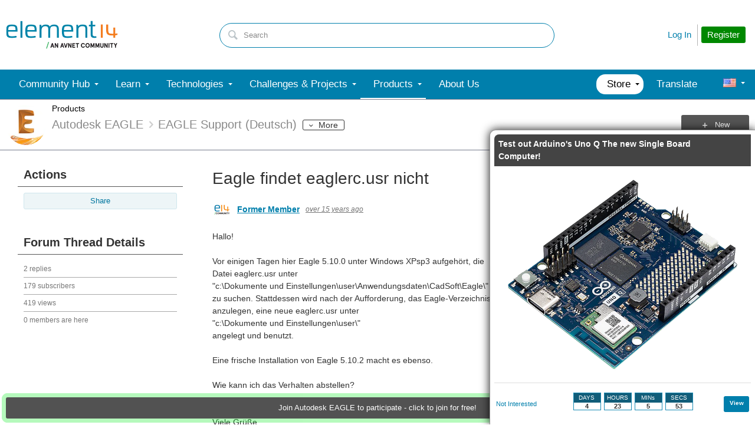

--- FILE ---
content_type: application/x-javascript;charset=utf-8
request_url: https://smetrics.element14.com/id?d_visid_ver=5.2.0&d_fieldgroup=A&mcorgid=106315F354E6D5430A4C98A4%40AdobeOrg&mid=88867621089741846017955671681646901223&ts=1768933445098
body_size: -42
content:
{"mid":"88867621089741846017955671681646901223"}

--- FILE ---
content_type: text/javascript
request_url: https://community-storage.element14.com/system/tinymce/telligent/telligent.tinymce.min.js?_=e9ruz6eAxwyTY6KDuZGVDw==
body_size: 32696
content:
(function(){tinymce.PluginManager.add("bottomtoolbar",function(c,s){var p=[];$.each(c.settings.menu,function(r,n){var b=[];$.each((n.items||"").split(/[ ,]/),function(h,m){("|"==m||c.menuItems[m])&&b.push("|"==m?{text:"|"}:c.menuItems[m])});0<b.length&&(c.addButton("menu_"+r,{type:"menubutton",text:n.title||"",menu:b}),p.push("menu_"+r))});p=p.join(" ");0>c.settings.toolbar.indexOf(p)&&(c.settings.toolbar=p+" "+(c.settings.toolbar||""));c.on("Init",function(){var r=c.getContainer(),n=$(".mce-edit-area",
r).css("border-width","0 0 1px 0");$(".mce-menubar",r).hide();$(".mce-toolbar-grp",r).insertAfter(n)})});tinymce.PluginManager.add("customtokens",function(c,s){var p=tinymce.html.Node,r=tinymce.util.JSON,n=this;n.editor=c;n.url=s;n.isTokenSpan=function(b){return b&&"SPAN"===b.nodeName&&this.editor.dom.hasClass(b,"mceCustomTokenItem")};n.resolveWhitespace=function(b){if(!b)return b;" "==b.substr(0,1)&&(b="&nbsp;"+b.substr(1));" "==b.substr(b.length-1)&&(b=b.substr(0,b.length-1)+"&nbsp;");return b};
n.textToSpan=function(b){var c=this,k=c.editor;if(b.parent){var f={};$.each(c.editor.getParam("evolution_customtokens")||[],function(d,a){f[a.val]=a.label});for(var l=new p("div"),a=/\{([^\}]*)\}/g,g,d=0;g=a.exec(b.value);)(function(){var a=RegExp.$1,q=f[a];if(q){if(0<g.index)for(var v=k.parser.parse(c.resolveWhitespace(b.value.substr(d,g.index-d))),v=v.getAll("p"),t=0;t<v.length;t++)for(var u;null!=(u=v[t].walk());)l.append(u);a={token:"{"+a+"}",placeholder:q};q=new p("span",1);q.attr({id:a.elementId,
"class":"mceItem mceCustomTokenItem mceNonEditable","data-mce-json":r.serialize(a,"'"),contenteditable:"false"});v=new p("#text",3);v.raw=!0;v.value=a.placeholder;q.append(v);l.append(q)}else if(0<g.index)for(v=k.parser.parse(c.resolveWhitespace(b.value.substr(d,g.index-d+RegExp.$0.length))),v=v.getAll("p"),t=0;t<v.length;t++)for(;null!=(u=v[t].walk());)l.append(u)})(),d=a.lastIndex;if(0<d){if(d<b.value.length)for(var a=k.parser.parse(c.resolveWhitespace(b.value.substr(d))).getAll("p"),q=0;q<a.length;q++)for(var v;null!=
(v=a[q].walk());)l.append(v);b.replace(l);l.unwrap()}}};n.spanToObject=function(b,c){var k,f;if(k=b.attr("data-mce-json"))k=r.parse(k),f=new p("#text",3),f.raw=!0,f.value=k.token,b.replace(f)};n.insertToken=function(b,c){var k=this.editor,f={token:b,placeholder:c};k.selection.setContent('<span contenteditable="false" class="mceItem mceCustomTokenItem mceNonEditable" data-mce-json="'+r.serialize(f,"'")+'">'+f.placeholder+"</span>");k.nodeChanged()};n.editor.on("PreInit",function(){n.editor.parser.addNodeFilter("#text",
function(b){for(var c=b.length;c--;)n.textToSpan(b[c])});n.editor.serializer.addNodeFilter("span",function(b,c,k){c=b.length;for(var f;c--;)f=b[c],-1!==(f.attr("class")||"").indexOf("mceCustomTokenItem")&&n.spanToObject(f,k)})});c.on("ResolveName",function(b){"span"===b.name&&n.isTokenSpan(b.target)&&(b.name=tinymce.util.I18n.translate("token"))});var b=[];$.each(n.editor.getParam("evolution_customtokens")||[],function(c,m){b.push({text:m.label,onclick:function(){n.insertToken("{"+m.val+"}",m.label)}})});
c.addMenuItem("customtokens",{text:"Insert token",context:"insert",icon:"code",menu:b});c.addButton("removecustomtoken",{text:"Remove",onclick:function(){c.dom.remove(c.selection.getNode())}});c.addContextToolbar(function(b){return n.isTokenSpan(b)},"removecustomtoken")});tinymce.PluginManager.add("embeddables",function(c,s){var p=tinymce.html.Node,r=tinymce.util.JSON,n=this,b=null,h=0,m={};n.editor=c;n.url=s;n.isEmbeddableSpan=function(a){return a&&"SPAN"===a.nodeName&&this.editor.dom.hasClass(a,
"mceInsertEmbeddableItem")};n.openDialog=function(a,g){function d(){var d=$(k),a=$("#"+H),g=[],b=a.children(),f=!0;b.each(function(){var d=$(this);g.push(["tab"+g.length,d.data("name"),null,function(){b.hide();d.show()},null]);f?f=!1:d.hide()});if(1<g.length){var c=$("<div></div>");a.prepend(c);c.glowTabSet({cssClass:"tab-set",tabCssClasses:["tab"],tabSelectedCssClasses:["tab selected"],tabHoverCssClasses:["tab hover"],tabs:g,enableResizing:!1});window.setTimeout(function(){c.glowTabSet("selected",
c.glowTabSet("getByIndex",0))},10)}$(".save-form",d).on("click",function(){q();return!1});$(".cancel",d).on("click",function(){$.glowModal.close();return!1})}function q(){m[u]=!0;var d=$.telligent.evolution.url.serializeQuery($("#"+H).dynamicForm("getValues"));tinymce.util.XHR.send({url:l.getCallbackUrl({t:"update-configuration",typeId:g,id:f&&f.id?f.id:""}),data:"configuration="+encodeURIComponent(d),content_type:"application/x-www-form-urlencoded",success:function(a){if(a=tinymce.util.JSON.parse(a))if(!1===
a.valid)$.telligent.evolution.notifications.show(a.validationMessage,{type:"error"});else if(a.configuration){d=a.configuration;var b={typeid:g,id:u,configuration:d,elementId:b&&b.elementId?b.elementId:"mceInsertEmbeddable"+h++};l.editor.execCommand("mceRepaint");l.editor.selection.moveToBookmark(x);b=l.dataToSpan(b);l.editor.selection.setNode(b);l.editor.nodeChanged();$.glowModal.close()}}})}var f=null,c,l=this,k,t="Insert {0}",u,H,x=l.editor.selection.getBookmark(2);if(null!=b&&0!=b.length){var y=
"";c=a?a:l.editor.selection.getNode();if(l.isEmbeddableSpan(c)){if(c=l.editor.dom.getAttrib(c,"data-mce-json"))f=r.parse(c),t="Edit {0}",g=f.typeid}else y=l.editor.selection.getContent({format:"text"});t=tinymce.util.I18n.translate(t);for(c=0;c<b.length;c++)if(b[c].typeid==g){t=t.replace(/\{0\}/,b[c].name);break}tinymce.util.XHR.send({url:l.getCallbackUrl({t:"configure",typeId:g,id:f&&f.id?f.id:""}),data:"configuration="+encodeURIComponent(f&&f.configuration?f.configuration:"")+"&text="+encodeURIComponent(y||
""),content_type:"application/x-www-form-urlencoded",success:function(a){(a=tinymce.util.JSON.parse(a))&&(a.formId&&a.html)&&(H=a.formId,u=a.id,k=$.glowModal({title:tinymce.util.I18n.translate(t),html:['<div class="mceembeddableConfigureEmbeddable">',a.html,'</div><fieldset class="field-list"><ul class="field-list"><li class="field-item"><span class="field-item-input"><a href="#" class="internal-link save-form">',tinymce.util.I18n.translate("Ok"),'</a><a href="#" class="internal-link cancel">',tinymce.util.I18n.translate("Cancel"),
"</a></span></li></ul></fieldset>"].join(""),width:680,height:100}),window.setTimeout(function(){d()},10))}})}};n.resolveWhitespace=function(a){if(!a)return a;" "==a.substr(0,1)&&(a="&nbsp;"+a.substr(1));" "==a.substr(a.length-1)&&(a=a.substr(0,a.length-1)+"&nbsp;");return a};n.textToSpan=function(a){var g=this,d=g.editor;if(a.parent){for(var b=new p("div"),f=/\[embed:([^\]]*)\]/gi,c,l=0;c=f.exec(a.value);)(function(){for(var f=RegExp.$1.split(/:/g),t=f[0],v=f[1],k="",w=2;w<f.length;w++)k+=f[w];m[v]=
!0;var n={id:v,typeid:t,configuration:k,elementId:"mceInsertEmbeddable"+h++};if(0<c.index)for(f=d.parser.parse(g.resolveWhitespace(a.value.substr(l,c.index-l))).getAll("p"),t=0;t<f.length;t++)for(;null!=(v=f[t].walk());)b.append(v);f=new p("span",1);f.attr({id:n.elementId,"class":"mceItem mceInsertEmbeddableItem mceNonEditable","data-mce-json":r.serialize(n,"'"),contenteditable:"false"});b.append(f);g.getPreview(n,function(a,g,b,f,c,q,t){if(b=d.dom.get(n.elementId))f&&$(b).append($('<span class="preview">'+
f+"</span>")),g=$('<span class="type-info">'+g+"</span>"),a&&g.prepend('<img src="'+a+'" />'),c&&$(b).css({"background-image":"url('"+c+"')"}),$(b).append(g);if(""!=q||""!=t)""!=q&&(n.typeid=q),""!=t&&(n.configuration=t),$(b).attr("data-mce-json",r.serialize(n,"'"))})})(),l=f.lastIndex;if(0<l){if(l<a.value.length)for(var f=d.parser.parse(g.resolveWhitespace(a.value.substr(l))).getAll("p"),k=0;k<f.length;k++)for(var t;null!=(t=f[k].walk());)b.append(t);a.replace(b);b.unwrap()}}};n.makeGuid=function(){return"xxxxxxxx-xxxx-4xxx-yxxx-xxxxxxxxxxxx".replace(/[xy]/g,
function(a){var g=16*Math.random()|0;return("x"==a?g:g&3|8).toString(16)})};n.spanToObject=function(a,g){var d;if(d=a.attr("data-mce-json")){d=r.parse(d);var b=n.generateEmbedCode(d);d=new p("#text",3);d.raw=!0;d.value=b;a.replace(d)}};n.dataToSpan=function(a){var g=this.editor,d=this.editor.dom.create("span",{id:a.elementId,"class":"mceItem mceInsertEmbeddableItem mceNonEditable","data-mce-json":r.serialize(a,"'"),contenteditable:"false"});this.getPreview(a,function(d,b,f,c,l,t,h){if(f=g.dom.get(a.elementId))if(c&&
$(f).append($('<span class="preview">'+c+"</span>")),b=$('<span class="type-info">'+b+"</span>"),d&&b.prepend('<img src="'+d+'" />'),l&&$(f).css({"background-image":"url('"+l+"')"}),$(f).append(b),""!=t||""!=h)""!=t&&(a.typeid=t),""!=h&&(a.configuration=h),$(f).attr("data-mce-json",r.serialize(a,"'"))});return d};n.getCallbackUrl=function(a){for(var g=this.url+"../../../apis/embeddables?",d={},b=this.editor.settings.evolution_contextQueryString.split(/&/g),f=0;f<b.length;f++){var c=b[f].split(/=/);
2==c.length&&(d[c[0]]=c[1])}for(var l in a)d[encodeURIComponent(l)]=encodeURIComponent(a[l]);d.contentTypeId=this.editor.getParam("evolution_contenttypeid")||"";a=!0;for(l in d)a?a=!1:g+="&",g+=l+"="+d[l];return g};n.getPreview=function(a,g){tinymce.util.XHR.send({url:this.getCallbackUrl({t:"preview"}),data:"token="+encodeURIComponent(this.generateEmbedCode(a)),content_type:"application/x-www-form-urlencoded",success:function(d){d=tinymce.util.JSON.parse(d);try{d&&d.name?g(d.iconUrl,d.name,d.description,
d.previewHtml,d.previewUrl,d.typeId,d.configuration):g("","","","","","")}catch(a){}},error:function(d){try{g("","","","","","")}catch(a){}}})};n.generateEmbedCode=function(a){var g=a.id;m[g]||(g=n.makeGuid(),m[g]=!0);return"[embed:"+a.typeid+":"+g+":"+a.configuration+"]"};n.editor.on("PreInit",function(){n.editor.parser.addNodeFilter("#text",function(a){for(var g=a.length;g--;)n.textToSpan(a[g])});n.editor.serializer.addNodeFilter("span",function(a,g,d){g=a.length;for(var b;g--;)b=a[g],-1!==(b.attr("class")||
"").indexOf("mceInsertEmbeddableItem")&&n.spanToObject(b,d)})});n.editor.on("init",function(){n.editor.on("dblclick",function(a){a=a.target;if(!n.isEmbeddableSpan(a)&&(a=a.parentNode,!a||!n.isEmbeddableSpan(a)))return;var g=n.editor.dom.getAttrib(a,"data-mce-json");if(g)for(var g=r.parse(g),d=0;d<b.length;d++)b[d].typeid==g.typeid&&b[d].configurable&&n.openDialog(a)})});b=c.settings.evolution_embeddables;c.on("ResolveName",function(a){"span"===a.name&&n.isEmbeddableSpan(a.target)&&(a.name=tinymce.util.I18n.translate("embeddable"))});
for(var k=function(a){return{text:tinymce.util.I18n.translate("Insert {0}").replace(/\{0\}/,a.name),context:"insert",image:0<a.iconUrl.length?a.iconUrl:null,icon:0<a.iconUrl.length?"custom":null,prependToContext:!0,onClick:function(g){a.configurable?n.openDialog(null,a.typeid):(g=n.makeGuid(),m[g]=!0,g={typeid:a.typeid,id:g,configuration:"",elementId:"mceInsertEmbeddable"+h++},n.editor.execCommand("mceRepaint"),g=n.dataToSpan(g),n.editor.selection.setNode(g),n.editor.nodeChanged())}}},f=null,l=0;l<
b.length;l++)(function(a){""==a.categoryid||null!=f&&f.categoryid==a.categoryid||(null!=f&&c.addMenuItem("embedcategory"+f.categoryid,f),f={categoryid:a.categoryid,text:a.category,menu:[]});f?f.menu.push(k(a)):c.addMenuItem("embed"+a.typeid,k(a))})(b[l]);null!=f&&c.addMenuItem("embedcategory"+f.categoryid,f);c.addMenuItem("editembeddable",{text:"Edit embeddable",onclick:function(a){n.openDialog(c.selection.getNode())},context:"edit",prependToContext:!0,onPostRender:function(a){var g=function(){var d=
c.selection.getNode();a.control.hide();if(d&&("SPAN"==d.nodeName&&n.isEmbeddableSpan(d))&&(data=n.editor.dom.getAttrib(d,"data-mce-json")))for(data=r.parse(data),d=0;d<b.length;d++)if(b[d].typeid==data.typeid&&b[d].configurable){var g=a.control.getEl();$(".mce-text",g).text(tinymce.util.I18n.translate("Edit {0}").replace(/\{0\}/,b[d].name));0<b[d].iconUrl.length?$(".mce-ico",g).css("background-image","url('"+b[d].iconUrl+"')"):$(".mce-ico",g).css("background-image","none");a.control.show();break}};
g();c.on("NodeChange",function(){g()},!0)}});c.addButton("editembeddable",{text:"Edit",onclick:function(){n.openDialog(c.selection.getNode())},onPostRender:function(a){var g=function(){var a=c.selection.getNode();d.disabled(!0);if(a&&("SPAN"==a.nodeName&&n.isEmbeddableSpan(a))&&(data=n.editor.dom.getAttrib(a,"data-mce-json")))for(data=r.parse(data),a=0;a<b.length;a++)if(b[a].typeid==data.typeid&&b[a].configurable){d.disabled(!1);break}},d=this;g();c.on("NodeChange",function(){g()},!0)}});c.addButton("removeembeddable",
{text:"Remove",onclick:function(){c.dom.remove(c.selection.getNode());c.nodeChanged()}});c.addContextToolbar(function(a){return n.isEmbeddableSpan(a)},"editembeddable removeembeddable")});tinymce.PluginManager.add("emoticons",function(c,s){var p=tinymce.html.Node,r=tinymce.util.JSON,n=1,b=this,h={},m=!1,k=!1,f=/[ \s\t]+/,l=/[ \s\t]/,a,g,d={container:null,selected:null,selectedIndex:-1,current:null},q=null,v=null,z=-1,A=0;b.editor=c;b.url=s;b.openDialog=function(){function d(){$.fn.evolutionTip.hide();
h.empty();v.show();b.loadEmoticons(l.val(),function(d,b){d==l.val()&&(b&&(B=null,$.each(b,function(d,b){h.append($('<div class="mceemoticon-emoticon" data-id="'+b.id+'" tabindex="0" role="button">'+b.previewHtml+"</div>").on("keydown",function(d){13==d.keyCode&&$(this).trigger("click")}).on("click",function(){f(b.id,b.previewHtml)}).on("mouseover",function(){$(this).addClass("mceEmoticonsSelected");var d=this;B!=b.id&&(window.clearTimeout(z),g(),z=window.setTimeout(function(){a(d,b)},333),B=b.id)}).on("mouseout",
function(){$(this).removeClass("mceEmoticonsSelected")}))})),v.hide())})}function a(d,q){var l=q.variations;0==l.length&&g();if(!k){k=document.createElement("div");c.dom.setAttrib(k,"class","mceEmoticonsList mceEmoticonVariationsList");c.dom.setAttrib(k,"style","position:absolute; z-index: 200001;");var t=document.createElement("ul");k.appendChild(t);document.body.appendChild(k)}k.childNodes[0].innerHTML="";k.style.display="block";var t=b.getWindowScrollOffset(window),h=b.getWindowScrollOffset(c.getWin()),
v=null,v=c.dom.getPos(d),v={left:v.x,top:v.y,width:d.offsetWidth,height:d.offsetHeight},u=v.left+v.width;k.style.top=v.top-h.y+t.y+"px";k.style.left=u+"px";$.each(l,function(d,a){var g=document.createElement("li");g.style.cursor="pointer";$(g).append('<span class="mceEmoticonsPreview">'+a.previewHtml+'</span><span class="mceEmoticonsLabel">'+a.name+"</span>");g.onclick=function(){f(a.id,a.previewHtml)};g.onmouseover=function(){g.className="mceEmoticonsSelected"};g.onmouseout=function(){g.className=
""};k.childNodes[0].appendChild(g)})}function g(){k&&(k.style.display="none");B=null}function f(d,a){var c={id:"mceEmoticon"+n,emoticonId:d};n++;window.clearTimeout(z);g();b.editor.execCommand("mceRepaint");b.editor.selection.setContent('<span contenteditable="false" class="mceItem mceEmoticon mceNonEditable" id="'+c.id+'" data-mce-json="'+r.serialize(c,"'")+'">'+a+"</span>");b.editor.nodeChanged();$.fn.evolutionTip.hide();q.close()}var q,l,h,v,k=null,z=null,B=null;q=b.editor.windowManager.open({title:tinymce.util.I18n.translate("Insert emoticon"),
body:[{type:"container",html:'<table role="presentation" border="0" cellpadding="4" cellspacing="0" class="mcetelligent-form"><tr><td>\t<table role="presentation" border="0" cellspacing="0" cellpadding="0">\t<tr>\t\t<td>\t\t\t<select id="mceemoticon-collection" name="mceemoticon-collection" class="mce-textbox mcemedia-type" style="width: 390px;">\t\t\t</select>\t\t</td>\t</tr>\t</table></td></tr></table><div class="mceemoticon-listwrapper"><div class="mceemoticon-loading"><span class="ui-loading"></span></div><div class="mceemoticon-list"></div></div>'}],
buttons:[{text:"Cancel",onclick:function(){q.close()}}],width:410,height:390});(function(){var a=$(q.getEl());a.on("click",function(){g()});l=$("#mceemoticon-collection",a).glowDropDownList({selectedItemWidth:390,selectedItemHeight:28,itemsWidth:390,itemsHeight:250,itemsHtml:[],showHtmlWhenSelected:!0,className:"mceemoticon-collection"}).on("change",function(){d()});$(".mceemoticon-collection",a).attr("role","button");h=$(".mceemoticon-list",a);v=$(".mceemoticon-loading",a).hide();b.loadEmoticonCollections(function(a){a&&
(l.empty(),$.each(a,function(a,d){l.glowDropDownList("add",l.glowDropDownList("createItem",{value:d.id,text:d.name,html:'<div class="mceemoticon-collectionitem"><div class="mceemoticon-collectionpreview">'+d.previewHtml+'</div><div class="mceemoticon-collectionlabel">'+d.name+"</div>"}))}),l.glowDropDownList("refresh"),d())})})();q.on("close",function(){g()})};b.handleKeyDown=function(d,a){if(m){if(40==a.keyCode)return 1==A?this.highlightNextVariation():this.highlightNextEmoticon(),this.cancelEvent(a);
if(38==a.keyCode)return 1==A?this.highlightPreviousVariation():this.highlightPreviousEmoticon(),this.cancelEvent(a);if(13==a.keyCode)return this.selectEmoticon(d,this.getCurrentWord(d)),k=!1,this.cancelEvent(a);if(27==a.keyCode)return k=!1,this.hideEmoticons(),this.cancelEvent(a);if(37==a.keyCode&&1==A)return b.setVariationMode(0),this.cancelEvent(a);if(39==a.keyCode&&0==A)return b.setVariationMode(1),this.cancelEvent(a)}};b.cancelEvent=function(a){a.preventDefault();a.stopImmediatePropagation();
a.stopPropagation();return!1};b.getLastTypedCharacter=function(a,d){var g=a.getDoc(),b=a.selection.getSel();if(b.focusNode&&b.focusOffset){if(g=b.focusNode.nodeValue,0<=b.focusOffset-1&&g&&g.length>=b.focusOffset)return g.charAt(b.focusOffset-1)}else if(g.selection&&g.selection.createRange){b=g.selection.createRange();if(!(b.parentElement&&b.moveToPoint&&b.moveStart&&b.getBoundingClientRect))return"";if(null!=b.parentElement())try{b.parentElement().focus()}catch(f){}b=g.selection.createRange();g=
b.getBoundingClientRect();0==g.left&&0==g.top&&(b.moveToElementText(b.parentElement()),g=b.getBoundingClientRect(),g.left=g.right);g.left+=0==b.boundingLeft?g.right-g.left:0;g.top=(g.bottom+g.top)/2;b.moveToPoint(g.left,g.top);b.moveStart("character",-1);return b.text}return""};b.handleKeyUp=function(d,b){var c=this.getLastTypedCharacter(d,b);(m||k||":"==c)&&(40!=b.keyCode&&38!=b.keyCode&&13!=b.keyCode&&27!=b.keyCode&&37!=b.keyCode&&39!=b.keyCode)&&(c=this.getCurrentWord(d),k||(a=!0,g=""),100<c.length||
""==c||f.test(c.substr(1))?(k=!1,this.hideEmoticons()):(k=!0,0<c.length&&(a||c.length-1<=g.length||c.substr(1,g.length)!=g)?(m=!0,this.showEmoticons(d,c)):this.hideEmoticons()))};b.setVariationMode=function(a){0==a&&0!=A?(v&&(v.className="",z=-1,v=null),A=0):1==a&&1!=A&&(A=1,b.setHighlightedVariation(0))};b.highlightNextVariation=function(){q&&(v&&q.childNodes[0].childNodes.length>z+1)&&(v.className="",z++,v=q.childNodes[0].childNodes[z],v.className="mceEmoticonsSelected")};b.highlightPreviousVariation=
function(){q&&(v&&0<q.childNodes[0].childNodes.length&&0<z)&&(v.className="",z--,v=q.childNodes[0].childNodes[z],v.className="mceEmoticonsSelected")};b.setHighlightedVariation=function(a){q&&(q.childNodes[0].childNodes.length>a&&0<=a)&&(v&&(v.className=""),z=a,v=q.childNodes[0].childNodes[z],v.className="mceEmoticonsSelected",b.setVariationMode(1))};b.showVariations=function(){null!=d.current&&d.current[d.selectedIndex]&&d.current[d.selectedIndex].variations&&0!=d.current[d.selectedIndex].variations.length||
b.hideVariations();var a=d.current[d.selectedIndex].variations;if(!q){q=document.createElement("div");c.dom.setAttrib(q,"class","mceEmoticonsList mceEmoticonVariationsList");c.dom.setAttrib(q,"style","position:absolute; z-index: 200001;");var g=document.createElement("ul");q.appendChild(g);document.body.appendChild(q)}v=null;q.childNodes[0].innerHTML="";q.style.display="block";var g=this.getWindowScrollOffset(window),f=this.getWindowScrollOffset(c.getWin()),l=null,l=d.container.childNodes[0].childNodes[d.selectedIndex],
h=c.dom.getPos(l),l={left:h.x,top:h.y,width:l.offsetWidth,height:l.offsetHeight},h=l.top+g.y-2*f.y,k=l.left+l.width;l.top+g.y>$(window).height()/2?(q.style.bottom=$("body").outerHeight()-(h+f.y)-l.height+"px",q.style.left=k+"px",q.style.top="auto"):(q.style.top=h+f.y+"px",q.style.left=k+"px",q.style.bottom="auto");v=null;q.childNodes[0].innerHTML="";for(var z=c.selection.getBookmark(2),f=0;f<a.length;f++)g=document.createElement("li"),g.style.cursor="pointer",$(g).html('<span class="mceEmoticonsPreview">'+
a[f].previewHtml+'</span><span class="mceEmoticonsLabel">'+a[f].name+"</span>"),g.onclick=function(){c.selection.moveToBookmark(z);b.selectEmoticon(c,b.getCurrentWord(c))},g.onmouseover=function(){b.setHighlightedVariation(parseInt(c.dom.getAttrib(this,"data-index")))},c.dom.setAttrib(g,"data-index",f),c.dom.setAttrib(g,"data-id",a[f].id),c.dom.setAttrib(g,"data-preview",a[f].previewHtml),q.childNodes[0].appendChild(g)};b.highlightNextEmoticon=function(){d.container&&(d.selected&&d.container.childNodes[0].childNodes.length>
d.selectedIndex+1)&&(d.selected.className="",d.selectedIndex++,d.selected=d.container.childNodes[0].childNodes[d.selectedIndex],d.selected.className="mceEmoticonsSelected",b.showVariations())};b.highlightPreviousEmoticon=function(){d.container&&(d.selected&&0<d.container.childNodes[0].childNodes.length&&0<d.selectedIndex)&&(d.selected.className="",d.selectedIndex--,d.selected=d.container.childNodes[0].childNodes[d.selectedIndex],d.selected.className="mceEmoticonsSelected",b.showVariations())};b.setHighlightedEmoticon=
function(a){d.container&&(d.selected&&d.container.childNodes[0].childNodes.length>a&&0<=a)&&(d.selected.className="",d.selectedIndex=a,d.selected=d.container.childNodes[0].childNodes[d.selectedIndex],d.selected.className="mceEmoticonsSelected",b.setVariationMode(0),b.showVariations())};b.showEmoticons=function(b,f){var c=this;if(!d.container){d.container=document.createElement("div");b.dom.setAttrib(d.container,"class","mceEmoticonsList");b.dom.setAttrib(d.container,"style","position:absolute; z-index: 200001;");
var q=document.createElement("ul");d.container.appendChild(q);document.body.appendChild(d.container)}d.selected=null;d.container.childNodes[0].innerHTML="";var l=document.createElement("li");d.container.childNodes[0].appendChild(l);$(l).append('<span class="ui-loading"></span>');d.container.style.display="block";var q=this.getWindowScrollOffset(window),h=b.dom.getPos(b.getContentAreaContainer()),v=this.getWindowScrollOffset(b.getWin()),k=b.dom.getPos(b.selection.getNode()),z=0,m=0,m=b.selection.getRng();
m.expand&&m.expand("word");var B=null;0==m.getClientRects().length?m.parentElement&&m.getBoundingClientRect&&m.moveToPoint&&m.moveStart?(m.moveToElementText(m.parentElement()),B=m.getBoundingClientRect(),B.left=B.right,B.left+=0==m.boundingLeft?B.right-B.left:0,m.moveToPoint(B.left,B.top),m.moveStart("character",-1),B=m.getClientRects()[0]):m.insertNode&&(z=b.getWin().document.createElement("span"),m.insertNode(z),B=b.dom.getPos(z),B={left:B.x,top:B.y,width:0,height:z.offsetHeight},z.parentNode.removeChild(z)):
B=m.getClientRects()[0];B&&(!B.width&&!B.height&&B.right&&B.bottom)&&(B={width:B.right-B.left,height:B.bottom-B.top,left:B.left-h.x,top:B.top-h.y});B?(z=B.top+B.height,m=B.left):(z=1.3*parseInt(b.dom.getStyle(b.selection.getNode(),"font-size",!0))+k.y,m=k.x);z+h.y>$(window).height()/2?(d.container.style.bottom=$("body").outerHeight()-(h.y+q.y+z-v.y)+B.height+"px",d.container.style.left=h.x+q.x+m-v.x+"px",d.container.style.top="auto"):(d.container.style.top=h.y+q.y+z-v.y+"px",d.container.style.left=
h.x+q.x+m-v.x+"px",d.container.style.bottom="auto");d.lastSearchText=f;window.clearTimeout(d.searchHandle);var n=b.selection.getBookmark(2);d.searchHandle=window.setTimeout(function(){c.searchForEmoticons(f,function(f,q){if(d.lastSearchText==f)if(c.hideVariations(),d.selected=null,d.container.childNodes[0].innerHTML="",d.current=q||[],q&&0!=q.length){a=!0;g=f;for(var h=0;h<q.length;h++)l=document.createElement("li"),l.style.cursor="pointer",$(l).html('<span class="mceEmoticonsPreview">'+q[h].previewHtml+
'</span><span class="mceEmoticonsLabel">'+q[h].name+"</span>"),l.onclick=function(){b.selection.moveToBookmark(n);c.selectEmoticon(b,c.getCurrentWord(b))},l.onmouseover=function(){c.setHighlightedEmoticon(parseInt(b.dom.getAttrib(this,"data-index")))},b.dom.setAttrib(l,"data-index",h),b.dom.setAttrib(l,"data-id",q[h].id),b.dom.setAttrib(l,"data-preview",q[h].previewHtml),d.container.childNodes[0].appendChild(l),d.selected||(d.selectedIndex=h,d.selected=l,d.selected.className="mceEmoticonsSelected");
c.showVariations()}else a&&(g=f.substr(0,f.length-1),a=!1),c.hideEmoticons()})},249)};b.hideEmoticons=function(a){d.container&&(d.container.style.display="none",d.selected=null,d.selectedIndex=-1);b.hideVariations();m=!1};b.hideVariations=function(a){q&&(q.style.display="none",v=null,z=-1);A=0};b.getCurrentWord=function(a){var d=a.getDoc();a=a.selection.getSel();if(a.focusNode&&a.focusOffset){var d=a.focusNode.nodeValue,g=a.focusOffset-1;if(null==d||0==d.length)return"";a=0;for(var b=g;0<=b;b--)if(":"==
d.charAt(b)){a=b;break}b=d.substr(a,g+1-a);if(0<b.length&&":"==b.charAt(0).toString()&&(0==a||l.test(d.substr(a-1,1))))return b}else if(d.selection&&d.selection.createRange){a=d.selection.createRange();if(!(a.parentElement&&a.moveToPoint&&a.moveStart&&a.getBoundingClientRect))return"";if(null!=a.parentElement())try{a.parentElement().focus()}catch(f){}a=d.selection.createRange();d=a.getBoundingClientRect();0==d.left&&0==d.top&&(a.moveToElementText(a.parentElement()),d=a.getBoundingClientRect(),d.left=
d.right);d.left+=0==a.boundingLeft?d.right-d.left:0;d.top=(d.bottom+d.top)/2;a.moveToPoint(d.left,d.top);a.moveStart("word",-1);a.moveStart("character",-1);d=a.text;a=0;for(b=d.length-1;0<=b;b--)if(":"==d.charAt(b)){a=b;break}b=d.substr(a,d.length-a);if(0<b.length&&":"==b.charAt(0).toString()&&(0==a||l.test(d.substr(a-1,1))))return b}return""};b.selectEmoticon=function(a,g){var b;b=1==A?v:d.selected;if(!(0>=g.length)&&b){var f=a.selection.getRng();if(f.setStart)f.setStart(f.startContainer,f.startOffset-
g.length);else if(f.parentElement&&f.getBoundingClientRect&&f.moveToPoint&&f.moveStart){var c=f.getBoundingClientRect();0==c.left&&0==c.top&&(f.moveToElementText(f.parentElement()),c=f.getBoundingClientRect(),c.left=c.right,c.left+=0==f.boundingLeft?c.right-c.left:0,f.moveToPoint(c.left,c.top));f.moveStart("character",-1*g.length)}c={id:"mceEmoticon"+n,emoticonId:a.dom.getAttrib(b,"data-id")};n++;a.selection.setRng(f);a.selection.setContent('<span contenteditable="false" class="mceItem mceEmoticon mceNonEditable" id="'+
c.id+'" data-mce-json="'+r.serialize(c,"'")+'">'+a.dom.getAttrib(b,"data-preview")+"</span>");a.nodeChanged();this.hideEmoticons()}};b.getWindowScrollOffset=function(a){var d=0,g=0;"number"==typeof a.pageXOffset?(d=a.pageXOffset,g=a.pageYOffset):a.document.body&&(a.document.body.scrollLeft||a.document.body.scrollTop)?(d=a.document.body.scrollLeft,g=a.document.body.scrollTop):a.document.documentElement&&(a.document.documentElement.scrollLeft||a.document.documentElement.scrollTop)&&(d=document.documentElement.scrollLeft,
g=document.documentElement.scrollTop);return{x:d,y:g}};b.getCodePoint=function(a,d){if(null===a)throw TypeError();var g=String(a),b=g.length,f=d?Number(d):0;f!=f&&(f=0);if(!(0>f||f>=b)){var c=g.charCodeAt(f);return 55296<=c&&(56319>=c&&b>f+1)&&(g=g.charCodeAt(f+1),56320<=g&&57343>=g)?{code:1024*(c-55296)+g-56320+65536,isSurrogate:!0}:{code:c,isSurrogate:!1}}};b.spanToObject=function(a,d){var g,b;if(g=a.attr("data-mce-json"))g=r.parse(g),g.emoticonId&&(b=new p("#text",3),b.raw=!0,b.value="[emoticon:"+
g.emoticonId+"]");b?a.replace(b):a.remove()};b.resolveWhitespace=function(a){if(!a)return a;" "==a.substr(0,1)&&(a="&nbsp;"+a.substr(1));" "==a.substr(a.length-1)&&(a=a.substr(0,a.length-1)+"&nbsp;");return a};b.isStart=function(a){return h.unicode&&void 0!==h.unicode[a.toString(16)]};b.requiresMore=function(a){for(var d=h.unicode[a[0].toString(16)],g,b=1;b<a.length;b++){if(void 0===d)return!1;g=d[a[b].toString(16)];if(void 0!==g)d=g;else if(8205!=a[b])return!1}return void 0!==d&&void 0===d.id};b.couldHaveMore=
function(a){for(var d=h.unicode[a[0].toString(16)],g,b=1;b<a.length;b++){if(void 0===d)return!1;g=d[a[b].toString(16)];if(void 0!==g)d=g;else if(8205!=a[b])return!1}return void 0===d?!1:void 0!==d.id?1<Object.keys(d).length:0<Object.keys(d).length};b.isValidCombination=function(a){for(var d=h.unicode[a[0].toString(16)],g,b=1;b<a.length;b++){if(void 0===d)return!1;g=d[a[b].toString(16)];if(void 0!==g)d=g;else if(8205!=a[b])return!1}return void 0!==d&&void 0!==d.id};b.getId=function(a){for(var d=h.unicode[a[0].toString(16)],
g,b=1;b<a.length;b++){if(void 0===d)return null;g=d[a[b].toString(16)];if(void 0!==g)d=g;else if(8205!=a[b])return null}return void 0===d||void 0===d.id?null:d.id};b.parseEmojiInLine=function(){function a(d,g){0>g&&(g=0);if(3==d.nodeType){var b=d.data.length;g>b&&(g=b)}return g}function d(g,b){1!=g.nodeType||g.hasChildNodes()?f.setStart(g,a(g,b)):f.setStartBefore(g)}function g(d,b){1!=d.nodeType||d.hasChildNodes()?f.setEnd(d,a(d,b)):f.setEndAfter(d)}for(var f,c,q,l,h,v,k,m=!0,z=!1,A;m;)(function(){m=
!1;f=b.editor.selection.getRng(!0).cloneRange();if(1>f.startOffset){v=f.endContainer.previousSibling;if(!v){if(!f.endContainer.firstChild||!f.endContainer.firstChild.nextSibling)return;v=f.endContainer.firstChild.nextSibling}k=v.length;d(v,k);g(v,k);if(1>f.endOffset)return;c=f.endOffset;q=v}else{q=f.endContainer;if(3!=q.nodeType&&q.firstChild){for(;3!=q.nodeType&&q.firstChild;)q=q.firstChild;3==q.nodeType&&(d(q,0),g(q,q.nodeValue.length))}c=1==f.endOffset?2:f.endOffset}d(q,Math.max(0,c-200));g(q,
c);h=f.toString();for(var a=0;a<h.length&&!m;a++){var t=b.getCodePoint(h,a),C=!0,p;if(b.isStart(t.code)){A=t.isSurrogate?2:1;n++;var s=[];s.push(t.code);if(b.requiresMore(s))for(;C&&b.requiresMore(s);)(p=b.getCodePoint(h,a+(t.isSurrogate?2:1)))?(s.push(p.code),b.isValidCombination(s)||b.requiresMore(s)?(a+=t.isSurrogate?2:1,t=p,A+=p.isSurrogate?2:1):(s.pop(),C=!1)):C=!1;if(C&&b.couldHaveMore(s))for(;C&&b.couldHaveMore(s);)(p=b.getCodePoint(h,a+(t.isSurrogate?2:1)))?(s.push(p.code),b.isValidCombination(s)||
b.couldHaveMore(s)?(a+=t.isSurrogate?2:1,t=p,A+=p.isSurrogate?2:1):(s.pop(),C=!1)):C=!1;if(b.isValidCombination(s)){l=b.editor.selection.getBookmark();d(q,a+(t.isSurrogate?2:1)-A);g(q,a+(t.isSurrogate?2:1));var I={id:"mceEmoticon"+n,emoticonId:b.getId(s)},C=tinymce.activeEditor.dom.create("span",{id:I.id,"class":"mceItem mceEmoticon mceNonEditable","data-mce-json":r.serialize(I,"'"),contenteditable:"false"});C.appendChild(document.createTextNode(tinymce.util.I18n.translate("???")));b.editor.selection.setRng(f);
b.editor.selection.setNode(C);b.getPreview(I,function(a){var d=b.editor.dom.get(I.id);d&&(d.innerHTML=a)});z=m=!0;b.editor.selection.moveToBookmark(l)}}t.isSurrogate&&a++}})();z&&(b.editor.selection.moveToBookmark(l),b.editor.nodeChanged())};b.replaceEmojiInText=function(a){for(var d,g=0;g<a.length;g++){var f=b.getCodePoint(a,g);d=b.isStart(f.code);var c=!0,q,l=g;if(d){d=f.isSurrogate?2:1;n++;var h=[];h.push(f.code);if(b.requiresMore(h))for(;c&&b.requiresMore(h);)(q=b.getCodePoint(a,g+(f.isSurrogate?
2:1)))?(h.push(q.code),b.isValidCombination(h)||b.requiresMore(h)?(g+=f.isSurrogate?2:1,f=q,d+=q.isSurrogate?2:1):(h.pop(),c=!1)):c=!1;if(c&&b.couldHaveMore(h))for(;c&&b.couldHaveMore(h);)(q=b.getCodePoint(a,g+(f.isSurrogate?2:1)))?(h.push(q.code),b.isValidCombination(h)||b.couldHaveMore(h)?(g+=f.isSurrogate?2:1,f=q,d+=q.isSurrogate?2:1):(h.pop(),c=!1)):c=!1;b.isValidCombination(h)&&(c="[emoticon:"+b.getId(h)+"]",a=a.substr(0,l)+c+a.substr(l+d),g+=d-(f.isSurrogate?2:1))}f.isSurrogate&&g++}return a};
b.textToSpan=function(a){var d=this,g=d.editor;if(a.parent){for(var b=new p("div"),f=/\[emoticon:([^\]]+)\]/g,c,q=0;c=f.exec(a.value);)(function(){var f={id:"mceEmoticon"+n,emoticonId:RegExp.$1};if(0<c.index)for(var l=g.parser.parse(d.resolveWhitespace(a.value.substr(q,c.index-q))).getAll("p"),h=0;h<l.length;h++)for(var v;null!=(v=l[h].walk());)b.append(v);l=new p("span",1);b.append(l);l.attr({id:f.id,"class":"mceItem mceEmoticon mceNonEditable","data-mce-json":r.serialize(f,"'"),contenteditable:"false"});
h=new p("#text",3);h.raw=!0;h.value=tinymce.util.I18n.translate("???");l.append(h);d.getPreview(f,function(a){var d=g.dom.get(f.id);d&&(d.innerHTML=a)})})(),q=f.lastIndex,n++;if(0<q){if(q<a.value.length)for(var f=g.parser.parse(d.resolveWhitespace(a.value.substr(q))).getAll("p"),l=0;l<f.length;l++)for(var h;null!=(h=f[l].walk());)b.append(h);a.replace(b);b.unwrap()}}};b.getPreview=function(a,d){tinymce.util.XHR.send({url:b.getCallbackUrl({t:"p",emoticonId:a.emoticonId}),success:function(a){a=tinymce.util.JSON.parse(a);
try{a&&a.html?d(a.html):d("")}catch(g){}},error:function(a){try{d("")}catch(g){}}})};b.searchForEmoticons=function(a,d){tinymce.util.XHR.send({url:this.getCallbackUrl({t:"searchemoticons",query:a}),success:function(g){g=tinymce.util.JSON.parse(g);try{g&&g.emoticons?d(a,g.emoticons):d(a,null)}catch(b){}},error:function(g){try{d(a,null)}catch(b){}}})};b.loadEmoticonCollections=function(a){tinymce.util.XHR.send({url:this.getCallbackUrl({t:"listcollections"}),success:function(d){d=tinymce.util.JSON.parse(d);
try{d&&d.collections?a(d.collections):a(null)}catch(g){}},error:function(d){try{a(null)}catch(g){}}})};b.loadEmoticons=function(a,d){tinymce.util.XHR.send({url:this.getCallbackUrl({t:"listemoticons",collectionId:a}),success:function(g){g=tinymce.util.JSON.parse(g);try{g&&g.emoticons?d(a,g.emoticons):d(a,null)}catch(b){}},error:function(g){try{d(a,null)}catch(b){}}})};b.loadEmoji=function(){tinymce.util.XHR.send({url:b.url+"../../../apis/emoticons?t=emojijson",success:function(a){a=tinymce.util.JSON.parse(a);
try{a&&(h=a)}catch(d){}},error:function(a){}})};b.getCallbackUrl=function(a){for(var d=this.url+"../../../apis/emoticons?",g={},b=this.editor.settings.evolution_contextQueryString.split(/&/g),f=0;f<b.length;f++){var c=b[f].split(/=/);2==c.length&&(g[c[0]]=c[1])}for(var q in a)g[encodeURIComponent(q)]=encodeURIComponent(a[q]);a=!0;for(q in g)a?a=!1:d+="&",d+=q+"="+g[q];return d};var C=!0===c.getParam("evolution_emoticons");c.on("PreInit",function(){c.parser.addNodeFilter("#text",function(a){for(var d=
a.length;d--;)b.textToSpan(a[d])});c.serializer.addNodeFilter("span",function(a,d,g){d=a.length;for(var f;d--;)f=a[d],-1!==(f.attr("class")||"").indexOf("mceEmoticon")&&b.spanToObject(f,g)});c.on("keyup",function(a){b.parseEmojiInLine();if(C)return b.handleKeyUp(c,a)},!0);C&&(c.on("keydown",function(a){return b.handleKeyDown(c,a)},!0),c.on("click",function(){b.hideEmoticons()}))});C&&(c.addCommand("mceInsertEmoticon",function(){b.openDialog()}),c.addMenuItem("emoticon",{text:"Insert emoticon",icon:"emoticons",
cmd:"mceInsertEmoticon",context:"insert",prependToContext:!0}));c.on("ResolveName",function(a){"span"===a.name&&c.dom.hasClass(a.target,"mceEmoticon")&&(a.name=tinymce.util.I18n.translate("emoticon"))});c.on("PastePreProcess",function(a){a.content=b.replaceEmojiInText(a.content)});c.on("BeforeSetContent",function(a){a.content=b.replaceEmojiInText(a.content)});c.addButton("emoticonremove",{text:"Remove",onclick:function(){c.dom.remove(c.selection.getNode())}});c.addContextToolbar(function(a){return c.dom.is(a,
"span.mceEmoticon")&&c.getBody().contains(a)},"emoticonremove");b.loadEmoji()});(function(){function c(s,p,r){return s?s.is("body")?s.css(p)==r:s.css(p)==r?c(s.parent(),p,r):!1:!1}tinyMCE.$.cssHooks.fontFamily={get:function(s){if(s&&("#"==s.nodeName.substr(0,1)||"BODY"==s.nodeName))return"inherit";s=$(s);var p=s.css("font-family");return c(s.parent(),"font-family",p)?"inherit":p}};tinyMCE.$.cssHooks.fontSize={get:function(s){if(s&&("#"==s.nodeName.substr(0,1)||"BODY"==s.nodeName))return"inherit";
s=$(s);var p=s.css("font-size");return c(s.parent(),"font-size",p)?"inherit":p}}})();tinymce.PluginManager.add("enhancements",function(c,s){function p(a,g){for(var b=0;b<g.length;b++)if(a.nodeName==g[b])return!0;return a.parentNode?p(a.parentNode,g):!1}function r(){k.enhancements_initialheight=$(c.getContainer()).height();c.save();c.remove()}function n(){if(tinymce.EditorManager.get(b))return!1;var a=new tinymce.Editor(b,k,tinymce);a.render();$(a.getContainer()).css({display:""});return!0}var b=c.id,
h,m,k=c.settings,f=null;window.mceReflow=window.mceReflow||{};h=$.telligent.evolution.messaging.subscribe("reflow.reflowstart",function(a){var g=tinymce.EditorManager.get(b);g&&(a.target&&a.target.has&&0<a.target.has(g.getContainer()).length)&&($.telligent.evolution.messaging.unsubscribe(h),window.mceReflow[b]=!0,r())});m=$.telligent.evolution.messaging.subscribe("reflow.reflowend",function(a){var g=$("#"+b);0<g.length&&(a.target&&a.target.has&&0<a.target.has(g[0]).length)&&window.mceReflow[b]&&(n()&&
$.telligent.evolution.messaging.unsubscribe(m),window.mceReflow[b]=!1)});c.on("remove",function(a){window.mceReflow[b]||$.telligent.evolution.messaging.unsubscribe(m);$.telligent.evolution.messaging.unsubscribe(h)});c.on("contextmenu",function(a){(""==$.trim(c.selection.getContent({format:"text"}))||a.shiftKey)&&p(a.target,["TABLE","TBODY","TR","TH","TD"])||a.stopImmediatePropagation()},!0);c.on("PreInit",function(){function a(d){var g=c.theme.panel.find(d)[0];null!=g&&window.setTimeout(function(){try{var a=
g.keyboardNav||g.parents().eq(-1)[0].keyboardNav;a&&a.focusFirst(g)}catch(d){}},10)}var g=$(c.getContainer());c.settings.enhancements_wrappercss&&g.addClass(c.settings.enhancements_wrappercss);g.addClass("mce-editor-blur").removeClass("mce-editor-focus");g.css({height:(k.enhancements_initialheight||c.settings.height||300)+"px",overflow:"hidden"});c.shortcuts.add("Shift+Alt+M","",function(){c.plugins.bottomtoolbar?a("toolbar"):a("menubar")});c.shortcuts.add("Shift+Alt+T","",function(){a("toolbar")});
c.shortcuts.add("Shift+Alt+C","",function(){c.notificationManager.close()});var b=$("iframe",c.getContentAreaContainer()).get(0);$(function(){$.telligent.evolution.shortcuts.register("shift+alt+m",function(a){return!0},{description:tinymce.util.I18n.translate("Open menu"),scope:b});$.telligent.evolution.shortcuts.register("shift+alt+t",function(a){return!0},{description:tinymce.util.I18n.translate("Open toolbar"),scope:b});$.telligent.evolution.shortcuts.register("shift+alt+c",function(a){return!0},
{description:tinymce.util.I18n.translate("Close editor notifications"),scope:b})});c.on("keyup",function(a){if(a.altKey||a.ctrlKey||a.metaKey)return document.dispatchEvent(new KeyboardEvent("keyup",{key:a.key,code:a.code,location:a.location,ctrlKey:a.ctrlKey,shiftKey:a.shiftKey,altKey:a.altKey,metaKey:a.metaKey,charCode:a.charCode,keyCode:a.keyCode,which:a.which,cancelable:!0}))});c.on("keydown",function(a){if(a.altKey||a.ctrlKey||a.metaKey)return document.dispatchEvent(new KeyboardEvent("keydown",
{key:a.key,code:a.code,location:a.location,ctrlKey:a.ctrlKey,shiftKey:a.shiftKey,altKey:a.altKey,metaKey:a.metaKey,charCode:a.charCode,keyCode:a.keyCode,which:a.which,cancelable:!0}))})});c.on("Init",function(){window.setTimeout(function(){$(c.getContainer()).css({height:"auto",overflow:"visible"})},10);$("html").prop("lang")&&$(c.getBody()).closest("html").prop("lang",$("html").prop("lang"));$(c.getContainer()).find("button.mce-open").prop("title",tinymce.util.I18n.translate("Select"));var a=$(c.getElement()),
g=null,b,f=$("iframe",c.getContentAreaContainer());0<a.length&&(g=a.prop("id")||null,(b=a.attr("aria-labelledby"))&&f.attr("aria-labelledby",b),(b=a.attr("aria-describedby"))&&f.attr("aria-describedby",b),(b=a.attr("aria-label"))&&f.attr("aria-label",b));g&&$('label[for="'+g+'"]').each(function(){$(this).prop("for",f.prop("id")||null)})});c.on("focus",function(){var a=$(c.getContainer());a.hasClass("mce-editor-blur")&&a.removeClass("mce-editor-blur").addClass("mce-editor-focus")});c.on("blur",function(){var a=
$(c.getContainer());a.hasClass("mce-editor-blur")&&a.addClass("mce-editor-blur").removeClass("mce-editor-focus")});0<=c.settings.plugins.indexOf("autoresize")&&(c.settings.autoresize_max_height=0.67*$(window).height(),$(window).on("resized",function(){c.settings.autoresize_max_height=0.67*$(window).height()}));if(c.settings.enhancements_placeholder){var l=$('<div class="mce-placeholder"></div>').html(c.settings.enhancements_placeholder).on("click",function(){c.execCommand("mceFocus",!1)}),a=!0,g=
function(){var a=c.getContent();return a&&0<a.length&&!/^(<p>\s*?<\/p>|\s*|<div>\s*?<\/div>)*$/i.test(a)?!0:!1};c.on("init",function(){$(c.getContentAreaContainer()).css("position","relative").append(l);g()?l.hide():l.show()});c.on("focus",function(){a&&(l.hide(),a=!1)});c.on("blur",function(){g()?l.hide():l.show();a=!0});c.on("change setContent",function(){a&&(g()?l.hide():l.show())})}c.addMenuItem("removelink",{text:"Remove link",cmd:"unlink",context:"edit",prependToContext:!0,onPostRender:function(a){a.control.hide();
c.on("NodeChange",function(){"A"==c.selection.getNode().nodeName?a.control.show():a.control.hide()},!0)}});c.addMenuItem("editlink",{text:"Edit link",icon:"link",cmd:"mceLink",context:"edit",prependToContext:!0,onPostRender:function(a){a.control.hide();c.on("NodeChange",function(){"A"==c.selection.getNode().nodeName?a.control.show():a.control.hide()},!0)}});c.addMenuItem("insertlink",{text:"Insert link",icon:"link",cmd:"mceLink",context:"insert",prependToContext:!0,onPostRender:function(a){a.control.hide();
c.on("NodeChange",function(){"A"==c.selection.getNode().nodeName?a.control.hide():a.control.show()},!0)}});c.addMenuItem("indent",{text:"Indent",icon:"indent",cmd:"indent",context:"format"});c.addMenuItem("outdent",{text:"Outdent",icon:"outdent",cmd:"outdent",context:"format"});c.on("dblclick",function(a){"A"==c.selection.getNode().nodeName&&c.execCommand("mceLink")});return{moveTo:function(a,g){if(!0===g||$("#"+b).parent()[0]!=$(a)[0])r(),$("#"+b).appendTo(a),n()},focusAndView:function(){var a=function(){var g=
$(c.getContainer()),b=g.offset();if(g=g.height()){var l=$(window),h=l.scrollTop(),l=l.height(),k=Math.max(0,l-$("body").height());h+l<b.top+g?$("body, html").animate({scrollTop:(g>l-k?b.top-k:b.top-(l-g-5))+"px"},200,"swing",function(){c.focus()}):h+k>b.top?$("body, html").animate({scrollTop:b.top-k+"px"},200,"swing",function(){c.focus()}):c.focus()}else window.clearTimeout(f),f=window.setTimeout(function(){a()},50)};a()}}});tinymce.PluginManager.add("hashtags",function(c,s){var p=tinymce.html.Node,
r=tinymce.util.JSON,n=!1,b=!1,h=/[-_~`!@#$%^&*()=+{[}\]\\|;:'",<.> \s\t]+/i,m,k,f={container:null,selected:null,selectedIndex:-1},l=1,a=this;a.editor=c;a.url=s;a.handleKeyDown=function(a,d){if(!this.disabledState&&n){if(40==d.keyCode)return this.highlightNextHashtag(),this.cancelEvent(d);if(38==d.keyCode)return this.highlightPreviousHashtag(),this.cancelEvent(d);if(13==d.keyCode||9==d.keyCode)return this.selectHashtag(a,this.getCurrentWord(a)),b=!1,this.cancelEvent(d);if(27==d.keyCode)return b=!1,
this.hideHashtags(),this.cancelEvent(d)}};a.cancelEvent=function(a){a.preventDefault();a.stopImmediatePropagation();a.stopPropagation();return!1};a.getLastTypedCharacter=function(a,d){var b=a.getDoc(),f=a.selection.getSel();if(f.focusNode&&f.focusOffset){if(b=f.focusNode.nodeValue,0<=f.focusOffset-1&&b&&b.length>=f.focusOffset)return b.charAt(f.focusOffset-1)}else if(b.selection&&b.selection.createRange){f=b.selection.createRange();if(!(f.parentElement&&f.moveToPoint&&f.moveStart&&f.getBoundingClientRect))return"";
if(null!=f.parentElement())try{f.parentElement().focus()}catch(c){}f=b.selection.createRange();b=f.getBoundingClientRect();0==b.left&&0==b.top&&(f.moveToElementText(f.parentElement()),b=f.getBoundingClientRect(),b.left=b.right);b.left+=0==f.boundingLeft?b.right-b.left:0;b.top=(b.bottom+b.top)/2;f.moveToPoint(b.left,b.top);f.moveStart("character",-1);return f.text}return""};a.handleKeyUp=function(a,d){if(!this.disabledState){var f=this.getLastTypedCharacter(a,d);(n||b||"#"==f)&&(40!=d.keyCode&&38!=
d.keyCode&&13!=d.keyCode&&27!=d.keyCode)&&(f=this.getCurrentWord(a),b||(m=!0,k=""),256<f.length||""==f||h.test(f.substr(1))?(b=!1,this.hideHashtags()):(b=!0,2<f.length&&(m||f.length-1<=k.length||f.substr(1,k.length)!=k)?(n=!0,this.showHashtags(a,f.substr(1))):this.hideHashtags()))}};a.highlightNextHashtag=function(){f.container&&(f.selected&&f.container.childNodes[0].childNodes.length>f.selectedIndex+1)&&(f.selected.className="",f.selectedIndex++,f.selected=f.container.childNodes[0].childNodes[f.selectedIndex],
f.selected.className="mceHashtagsSelected")};a.highlightPreviousHashtag=function(){f.container&&(f.selected&&0<f.container.childNodes[0].childNodes.length&&0<f.selectedIndex)&&(f.selected.className="",f.selectedIndex--,f.selected=f.container.childNodes[0].childNodes[f.selectedIndex],f.selected.className="mceHashtagsSelected")};a.setHighlightdHashtag=function(a){f.container&&(f.selected&&f.container.childNodes[0].childNodes.length>a&&0<=a)&&(f.selected.className="",f.selectedIndex=a,f.selected=f.container.childNodes[0].childNodes[f.selectedIndex],
f.selected.className="mceHashtagsSelected")};a.showHashtags=function(a,d){var b=this;if(!f.container){f.container=document.createElement("div");a.dom.setAttrib(f.container,"class","mceHashtagsList");a.dom.setAttrib(f.container,"style","position:absolute; z-index: 200001;");var c=document.createElement("ul");f.container.appendChild(c);document.body.appendChild(f.container)}f.selected=null;f.container.childNodes[0].innerHTML="";var l=document.createElement("li");f.container.childNodes[0].appendChild(l);
$(l).append('<span class="ui-loading"></span>');f.container.style.display="block";var c=this.getWindowScrollOffset(window),h=a.dom.getPos(a.getContentAreaContainer()),n=this.getWindowScrollOffset(a.getWin()),r=a.dom.getPos(a.selection.getNode()),u=0,p=0,p=a.selection.getRng(),x=null;0==p.getClientRects().length?p.parentElement&&p.getBoundingClientRect&&p.moveToPoint&&p.moveStart?(p.moveToElementText(p.parentElement()),x=p.getBoundingClientRect(),x.left=x.right,x.left+=0==p.boundingLeft?x.right-x.left:
0,p.moveToPoint(x.left,x.top),p.moveStart("character",-1),x=p.getClientRects()[0]):p.insertNode&&(u=a.getWin().document.createElement("span"),p.insertNode(u),x=a.dom.getPos(u),x={left:x.x,top:x.y,width:0,height:u.offsetHeight},u.parentNode.removeChild(u)):x=p.getClientRects()[0];x&&(!x.width&&!x.height&&x.right&&x.bottom)&&(x={width:x.right-x.left,height:x.bottom-x.top,left:x.left-h.x,top:x.top-h.y});x?(u=x.top+x.height,p=x.left):(u=1.3*parseInt(a.dom.getStyle(a.selection.getNode(),"font-size",!0))+
r.y,p=r.x);u+h.y>$(window).height()/2?(f.container.style.bottom=$("body").outerHeight()-(h.y+c.y+u-n.y)+x.height+"px",f.container.style.left=h.x+c.x+p-n.x+"px",f.container.style.top="auto"):(f.container.style.top=h.y+c.y+u-n.y+"px",f.container.style.left=h.x+c.x+p-n.x+"px",f.container.style.bottom="auto");f.lastSearchText=d;window.clearTimeout(f.searchHandle);var y=a.selection.getBookmark(2);f.searchHandle=window.setTimeout(function(){b.searchForHashtags(d,function(d,c){if(f.lastSearchText==d)if(f.selected=
null,f.container.childNodes[0].innerHTML="",c&&0!=c.length){m=!0;k=d;for(var h=0;h<c.length;h++)l=document.createElement("li"),l.style.cursor="pointer",l.innerHTML=c[h].previewhtml,l.onclick=function(){a.selection.moveToBookmark(y);b.selectHashtag(a,b.getCurrentWord(a))},l.onmouseover=function(){b.setHighlightdHashtag(parseInt(a.dom.getAttrib(this,"data-index")))},a.dom.setAttrib(l,"data-index",h),a.dom.setAttrib(l,"data-tagname",c[h].name),f.container.childNodes[0].appendChild(l),f.selected||(f.selectedIndex=
h,f.selected=l,f.selected.className="mceHashtagsSelected")}else m&&(k=d.substr(0,d.length-1),m=!1),b.hideHashtags()})},249)};a.hideHashtags=function(a){f.container&&(f.container.style.display="none",f.selected=null,f.selectedIndex=-1);n=!1};a.getCurrentWord=function(a){var d=a.getDoc();a=a.selection.getSel();if(a.focusNode&&a.focusOffset){var d=a.focusNode.nodeValue,b=a.focusOffset-1;if(null==d||0==d.length)return"";a=0;for(var f=b;0<=f;f--)if("#"==d.charAt(f)){a=f;break}d=d.substr(a,b+1-a);if(0<
d.length&&"#"==d.charAt(0).toString())return d}else if(d.selection&&d.selection.createRange){a=d.selection.createRange();if(!(a.parentElement&&a.moveToPoint&&a.moveStart&&a.getBoundingClientRect))return"";if(null!=a.parentElement())try{a.parentElement().focus()}catch(c){}a=d.selection.createRange();d=a.getBoundingClientRect();0==d.left&&0==d.top&&(a.moveToElementText(a.parentElement()),d=a.getBoundingClientRect(),d.left=d.right);d.left+=0==a.boundingLeft?d.right-d.left:0;d.top=(d.bottom+d.top)/2;
a.moveToPoint(d.left,d.top);a.moveStart("word",-1);a.moveStart("character",-1);d=a.text;a=0;for(f=d.length-1;0<=f;f--)if("#"==d.charAt(f)){a=f;break}d=d.substr(a,d.length-a);if(0<d.length&&"#"==d.charAt(0).toString())return d}return""};a.selectHashtag=function(a,d){if(!(0>=d.length)&&f.selected){var b=a.selection.getRng();if(b.setStart)b.setStart(b.startContainer,b.startOffset-d.length);else if(b.parentElement&&b.getBoundingClientRect&&b.moveToPoint&&b.moveStart){var c=b.getBoundingClientRect();0==
c.left&&0==c.top&&(b.moveToElementText(b.parentElement()),c=b.getBoundingClientRect(),c.left=c.right,c.left+=0==b.boundingLeft?c.right-c.left:0,b.moveToPoint(c.left,c.top));b.moveStart("character",-1*d.length)}c={id:"mceHashtag"+(new Date).getTime(),tagName:a.dom.getAttrib(f.selected,"data-tagname")};a.selection.setRng(b);a.selection.setContent('<span contenteditable="false" class="mceItem mceHashtag mceNonEditable" id="'+c.id+'" data-mce-json="'+r.serialize(c,"'")+'">'+c.tagName+"</span>");a.nodeChanged();
this.hideHashtags()}};a.isHashtagSpan=function(a){return a&&"SPAN"===a.nodeName&&this.editor.dom.hasClass(a,"mceHashtag")};a.spanToObject=function(a,d){var b,f;(b=a.attr("data-mce-json"))&&!a.isEmpty()&&(b=r.parse(b),b.tagName&&(f=new p("#text",3),f.raw=!0,f.value="[tag:"+b.tagName+"]"));f?a.replace(f):a.remove()};a.resolveWhitespace=function(a){if(!a)return a;" "==a.substr(0,1)&&(a="&nbsp;"+a.substr(1));" "==a.substr(a.length-1)&&(a=a.substr(0,a.length-1)+"&nbsp;");return a};a.textToSpan=function(a){var d=
this,b=d.editor;if(a.parent){for(var f=new p("div"),c=/\[tag:([^\]]+)\]/g,h,k=0;h=c.exec(a.value);)(function(){var c={id:"mceHashtag"+l,tagName:h[1]};if(0<h.index)for(var m=b.parser.parse(d.resolveWhitespace(a.value.substr(k,h.index-k))).getAll("p"),z=0;z<m.length;z++)for(var n;null!=(n=m[z].walk());)f.append(n);m=new p("span",1);f.append(m);m.attr({id:c.id,"class":"mceItem mceHashtag mceNonEditable","data-mce-json":r.serialize(c,"'"),contenteditable:"false"});z=new p("#text",3);z.raw=!0;z.value=
tinymce.util.I18n.translate("???");m.append(z);d.getHashtagPreview(c,function(a){var d=b.dom.get(c.id);d&&(b.settings.evolution_hashtagsAllowed?d.innerHTML=a:(a=document.createTextNode("#"+a),b.dom.replace(a,d)))})})(),k=c.lastIndex,l++;if(0<k){if(k<a.value.length)for(var c=b.parser.parse(d.resolveWhitespace(a.value.substr(k))).getAll("p"),m=0;m<c.length;m++)for(var n;null!=(n=c[m].walk());)f.append(n);a.replace(f);f.unwrap()}}};a.getWindowScrollOffset=function(a){var d=0,b=0;"number"==typeof a.pageXOffset?
(d=a.pageXOffset,b=a.pageYOffset):a.document.body&&(a.document.body.scrollLeft||a.document.body.scrollTop)?(d=a.document.body.scrollLeft,b=a.document.body.scrollTop):a.document.documentElement&&(a.document.documentElement.scrollLeft||a.document.documentElement.scrollTop)&&(d=document.documentElement.scrollLeft,b=document.documentElement.scrollTop);return{x:d,y:b}};a.getHashtagPreview=function(a,d){a.tagName?tinymce.util.XHR.send({url:this.getCallbackUrl({t:"p",tagname:a.tagName}),success:function(a){a=
tinymce.util.JSON.parse(a);try{a&&a.html?0==a.html.indexOf("#")?d(a.html.substr(1)):d(a.html):d("")}catch(b){}},error:function(a){try{d("")}catch(b){}}}):d("")};a.searchForHashtags=function(a,d){tinymce.util.XHR.send({url:this.getCallbackUrl({t:"s",query:a}),success:function(b){b=tinymce.util.JSON.parse(b);try{b&&b.hashtags?d(a,b.hashtags):d(a,null)}catch(f){}},error:function(b){try{d(a,null)}catch(f){}}})};a.getCallbackUrl=function(a){for(var b=this.url+"../../../apis/hashtags?",f={},c=this.editor.settings.evolution_contextQueryString.split(/&/g),
l=0;l<c.length;l++){var h=c[l].split(/=/);2==h.length&&(f[h[0]]=h[1])}for(var k in a)f[encodeURIComponent(k)]=encodeURIComponent(a[k]);a=!0;for(k in f)a?a=!1:b+="&",b+=k+"="+f[k];return b};c.on("PreInit",function(){c.parser.addNodeFilter("#text",function(b){for(var d=b.length;d--;)a.textToSpan(b[d])});c.settings.evolution_hashtagsAllowed&&(c.serializer.addNodeFilter("span",function(b,d,f){d=b.length;for(var c;d--;)c=b[d],-1!==(c.attr("class")||"").indexOf("mceHashtag")&&a.spanToObject(c,f)}),c.on("keydown",
function(b){return a.handleKeyDown(c,b)},!0),c.on("keyup",function(b){return a.handleKeyUp(c,b)},!0),c.on("click",function(){a.hideHashtags()}))});c.settings.evolution_hashtagsAllowed&&(c.on("ResolveName",function(a){"span"===a.name&&c.dom.hasClass(a.target,"mceHashtag")&&(a.name=tinymce.util.I18n.translate("hashtag"))}),c.addMenuItem("removehashtag",{text:"Remove hashtag",cmd:"mceRemoveHashtag",stateSelector:"span.mceHashtag",context:"insert",prependToContext:!0,onPostRender:function(a){var b=function(){var b,
d;b=c.dom.getParent(c.selection.getStart(),function(a){return c.dom.hasClass(a,"mceHashtag")});d=c.dom.getParent(c.selection.getEnd(),function(a){return c.dom.hasClass(a,"mceHashtag")});b||d?a.control.show():a.control.hide()};b();c.on("NodeChange",function(){b()},!0)}}),c.addCommand("mceRemoveHashtag",function(){var b,d;d=c.selection.getNode();a.isHashtagSpan(d)&&(b=c.dom.getAttrib(d,"data-mce-json"))&&(b=r.parse(b));b&&(c.dom.setOuterHTML(d,d.innerHTML),c.nodeChanged())}),c.addButton("hashtagremove",
{text:"Remove",cmd:"mceRemoveHashtag"}),c.addContextToolbar(function(a){return c.dom.is(a,"span.mceHashtag")&&c.getBody().contains(a)},"hashtagremove"))});tinymce.PluginManager.add("media",function(c,s){var p=tinymce.html.Node,r=tinymce.util.JSON,n=0,b=this,h=!1;b.editor=c;b.url=s;b.isMediaSpan=function(b){return b&&"SPAN"===b.nodeName&&this.editor.dom.hasClass(b,"mceInsertMediaItem")};b.createData=function(b,c){var a=Math.round(0.8*jQuery(this.editor.getDoc()).width()),g=Math.round(0.8*jQuery(this.editor.getDoc()).height());
if(a>this.editor.settings.evolution_defaultMediaWidth||!c)a=this.editor.settings.evolution_defaultMediaWidth;if(g>this.editor.settings.evolution_defaultMediaHeight||!c)g=this.editor.settings.evolution_defaultMediaHeight;a>this.editor.settings.evolution_mediaMaxWidth&&0<this.editor.settings.evolution_mediaMaxWidth&&(a=this.editor.settings.evolution_mediaMaxWidth);g>this.editor.settings.evolution_mediaMaxHeight&&0<this.editor.settings.evolution_mediaMaxHeight&&(g=this.editor.settings.evolution_mediaMaxHeight);
return{id:"mceInsertMedia"+(new Date).getTime(),src:b,width:a,height:g}};b.openDialog=function(){function b(a){return/float:\s*left/i.test(a)?"float:left;":/float:\s*right/i.test(a)?"float:right;":""}function c(){var a=$(n.getEl());h.embedAsHtml&&h.html?($(".mcemedia-altcontainer, .mcemedia-alignmentcontainer",a).show(),$(".mcemedia-previewwrapper",a).height(t-($(".mcemedia-altcontainer",a).outerHeight()+$(".mcemedia-alignmentcontainer",a).outerHeight()))):($(".mcemedia-altcontainer, .mcemedia-alignmentcontainer",
a).hide(),$(".mcemedia-previewwrapper",a).css("height",""))}function a(){var a=$(n.getEl());$(".mcemedia-prev",a).hide();$(".mcemedia-prevloading",a).show();m.getPreview(h,function(b){try{b&&b.html&&0<b.html.length?(h.embedAsHtml=b.embedAsHtml,h.escapedSrc=b.url,h.html=b.html,c(),$(".mcemedia-prev",a).html(b.html)):h.src&&0<h.src.length?(h.embedAsHtml=!1,h.escapeSrc=null,h.html=null,c(),b&&b.error?$(".mcemedia-prev",a).text(b.error):$(".mcemedia-prev",a).text(tinymce.util.I18n.translate("No preview is available"))):
(h.embedAsHtml=!1,h.escapeSrc=null,h.html=null,c(),m.supportsUpload()&&m.supportsUrlEmbedding()?$(".mcemedia-prev",a).text(tinymce.util.I18n.translate("No file or URL is selected")):m.supportsUpload()?$(".mcemedia-prev",a).text(tinymce.util.I18n.translate("No file is selected")):$(".mcemedia-prev",a).text(tinymce.util.I18n.translate("No URL is selected"))),$(".mcemedia-prevloading",a).hide(),$(".mcemedia-prev",a).show(),b&&b.html&&0<b.html.length?(E=!0,$(".mce-primary button",a).prop("disabled",!1)):
(E=!1,$(".mce-primary button",a).prop("disabled",!0))}catch(d){}})}function g(a){var b=$(n.getEl());if(!a){h.width=isNaN(parseInt($(".mcemedia-width",b).val(),10))?0:parseInt($(".mcemedia-width",b).val(),10);h.height=isNaN(parseInt($(".mcemedia-height",b).val(),10))?0:parseInt($(".mcemedia-height",b).val(),10);var d=h.src;h.src=$(".mcemedia-url",b).val();h.cfsUrl&&(h.src=h.cfsUrl);if(d!=h.src)h.embedAsHtml=!1,h.escapedSrc=h.src,h.html="";else if(h.embedAsHtml&&(d=$(".mcemedia-prev img",b),0<d.length)){d.attr("alt",
$(".mcemedia-alt").val());var f=$(".mcemedia-alignment").val();""!=f?"float:right;"==f?(d.css("float","right"),d.attr("class","align-right")):"float:left;"==f?(d.css("float","left"),d.attr("class","align-left")):(d.css("float",""),d.attr("class",null)):(d.css("float",""),d.attr("class",null));h.html=$(".mcemedia-prev",b).html()}}$(".mcemedia-width",b).val(0<h.width?h.width:"");$(".mcemedia-height",b).val(0<h.height?h.height:"");a&&($(".mcemedia-alt",b).val(h.alt||""),$(".mcemedia-alignment",b).val(h.alignment||
""));a&&h.src&&(h.cfsUrl?$(".mcemedia-url",b).val(h.cfsUrl.substr(h.cfsUrl.lastIndexOf("/")+1)).attr("readonly","readonly"):$(".mcemedia-url",b).val(h.src).removeAttr("readonly"))}function d(){var b=$(n.getEl());E=!1;$(".mce-primary button",b).prop("disabled",!0);g(!1);a()}var h,k,m=this,n,p="Insert image/video/file",t;k=m.editor.selection.getNode();if(m.isMediaSpan(k)){if(h=m.editor.dom.getAttrib(k,"data-mce-json")){h=r.parse(h);var p=parseInt($(k).css("width"),10)||h.width,u=parseInt($(k).css("height"),
10)||h.height;if(u!=h.renderedHeight||p!=h.renderedWidth)h.height=u,h.width=p;p="Edit media"}}else if(k.src){var s=k.src,x=p=u=null;if(0==s.indexOf(window.location.origin)||"/"==s.substr(0,1))0<=s.indexOf("/resized-image/")&&/\/resized\-image(?:.ashx)?\/\_\_size\/([0-9]+)x([0-9]+)\/\_\_key\/(.*)/gi.exec(s)&&(s=$.telligent.evolution.site.getBaseUrl()+"cfs-file/__key/"+RegExp.$3,p=RegExp.$1,u=RegExp.$2),0<=s.indexOf("/cfs-file")&&(x=s);var y=$(k).width(),w=$(k).height(),p=m.editor.dom.getAttrib(k,"width")||
y||p,u=m.editor.dom.getAttrib(k,"height")||w||u;h={src:s,cfsUrl:x,width:p,height:u,alt:$(k).attr("alt")||"",alignment:b($(k).attr("style")||"")};p="Edit image"}h||(h=m.createData(m.editor.selection.getContent({format:"text"})));m.resize(h);var E=!1;k="";k=m.supportsUpload()&&m.supportsUrlEmbedding()?tinymce.util.I18n.translate("File or URL"):m.supportsUpload()?tinymce.util.I18n.translate("File"):tinymce.util.I18n.translate("URL");n=m.editor.windowManager.open({title:tinymce.util.I18n.translate(p),
body:[{type:"container",html:'<table role="presentation" border="0" cellpadding="4" cellspacing="0" class="mcetelligent-form"><tr><td><label for="file">'+k+'</label></td><td>\t<table role="presentation" border="0" cellspacing="0" cellpadding="0">\t<tr>\t\t<td><input id="file" name="file" type="text" value="" class="mce-textbox mcemedia-url" style="width: 260px" />\t\t<div><a href="#" id="file-upload" class="mcemedia-file">'+tinymce.util.I18n.translate("Upload")+'</a><a href="#" id="file-remove" class="mcemedia-clearfile">'+
tinymce.util.I18n.translate("Remove")+'</a><div></td>\t</tr>\t</table></td></tr><tr><td><label for="width">'+tinymce.util.I18n.translate("Dimensions")+'</label></td><td>\t<table role="presentation" border="0" cellpadding="0" cellspacing="0">\t\t<tr>\t\t\t<td><input type="text" id="width" name="width" class="mce-textbox mcemedia-width" value="" size="3" /> '+tinymce.util.I18n.translate("x")+' <input class="mce-textbox mcemedia-height" type="text" id="height" name="height" value="" size="3" /></td>\t\t</tr>\t</table></td></tr><tr class="mcemedia-altcontainer" style="display: none;"><td><label for="alt">'+
tinymce.util.I18n.translate("Alternate Text")+'</label></td><td>\t<table role="presentation" border="0" cellpadding="0" cellspacing="0">\t\t<tr>\t\t\t<td><input type="text" id="alt" name="alt" class="mce-textbox mcemedia-alt" value="" style="width: 260px;" /></td>\t\t</tr>\t</table></td></tr><tr class="mcemedia-alignmentcontainer" style="display: none;"><td><label for="alignment">'+tinymce.util.I18n.translate("Alignment")+'</label></td><td>\t<table role="presentation" border="0" cellpadding="0" cellspacing="0">\t\t<tr>     <td><select id="alignment" name="alignment" class="mce-textbox mcemedia-alignment" style="width: 260px;">\t\t\t\t<option value="">'+
tinymce.util.I18n.translate("Inline with text")+'</option>\t\t\t\t<option value="float:left;">'+tinymce.util.I18n.translate("Left of text")+'</option>\t\t\t\t<option value="float:right;">'+tinymce.util.I18n.translate("Right of text")+'</option>\t\t\t</select></td>\t\t</tr>\t</table></td></tr></table><div class="mcemedia-previewwrapper"><div class="mcemedia-prevloading" style="display:none">'+tinymce.util.I18n.translate("Loading...")+'</div><div class="mcemedia-prev"></div></div>'}],buttons:[{text:"Ok",
onclick:function(){var a=$(n.getEl());h.src&&E&&(d(),m.editor.execCommand("mceRepaint"),h.embedAsHtml&&h.html?m.editor.selection.setContent(h.html):m.editor.selection.setNode(m.dataToSpan(h)),m.editor.nodeChanged(),$(".mcemedia-file",a).remove(),n.close())},subtype:"primary"},{text:"Cancel",onclick:function(){n.close()}}]});(function(){var b=$(n.getEl());t=$(".mcemedia-previewwrapper",b).innerHeight();$(".mce-primary button",b).prop("disabled",!0);g(!0);a();m.supportsUpload()?($(".mcemedia-clearfile",
b).on("click",function(){h.cfsUrl=null;$(".mcemedia-url",b).val("").removeAttr("readonly");d();a();$(".mcemedia-file",b).html(tinymce.util.I18n.translate("Upload"));$(".mcemedia-clearfile",b).hide();return!1}),$(".mcemedia-file",b).glowUpload({fileFilter:null,uploadUrl:m.getUploadUrl(),renderMode:"link",contentTypeId:m.editor.getParam("evolution_contenttypeid")||null,applicationTypeId:m.editor.getParam("evolution_applicationtypeid")||null,applicationId:m.editor.getParam("evolution_applicationid")||
null}).bind("glowUploadBegun",function(a){h.cfsUrl=null;$(".mcemedia-url",b).val("").removeAttr("readonly");$(".mcemedia-file",b).html(tinymce.util.I18n.translate("Uploading {0}%...").replace("{0}",0))}).bind("glowUploadComplete",function(f,g){$(".mcemedia-file",b).html("Upload");g&&0<g.name.length&&m.finalizeFileUpload(g.name,function(f){h.cfsUrl=f;$(".mcemedia-url",b).val(g.name).attr("readonly","readonly");d();a();$(".mcemedia-clearfile",b).show()})}).bind("glowUploadFileProgress",function(a,d){$(".mcemedia-file",
b).html(tinymce.util.I18n.translate("Uploading {0}%...").replace("{0}",d.percent))}).bind("glowUploadError",function(d){h.cfsUrl=null;$(".mcemedia-url",b).val("").removeAttr("readonly");$(".mcemedia-file",b).html(tinymce.util.I18n.translate("Upload"));$(".mcemedia-clearfile",b).hide();a()})):$(".mcemedia-file, .mcemedia-clearfile",b).hide();$(".mcemedia-url",b).on("change",function(){h.cfsUrl=null});$("input, select",b).on("change",function(){d()});h.cfsUrl||$(".mcemedia-clearfile",b).hide()})()};
b.getInfo=function(){return{longname:"Insert Media",author:"Telligent",authorurl:"http://telligent.com",version:"6.5"}};b.getFilename=function(b){var c=b.lastIndexOf("/");return 0<=c&&c<b.length?b.substr(c+1):b+""};b.dataToSpan=function(b,c){var a=this.editor,g;this.resize(b);g=this.editor.dom.create("span",{id:b.id,"class":"mceItem mceNonEditable mceInsertMediaItem","data-mce-json":r.serialize(b,"'"),style:"width:"+b.renderedWith+"px; height:"+b.renderedHeight+"px;",contenteditable:"false",spellcheck:"false"});
this.getMediaType(b,function(d,g,c,h,l){var k=a.dom.get(b.id);k&&(h&&$(k).css({"background-image":"url("+h+")"}).addClass("mceInsertMedaiWithPreview"),$(k).css({width:g+"px",height:c+"px"}).attr("title",l).addClass("mceInsertMediaItem"+d).html("<span>"+l+"</span>"),b.renderedWidth=g,b.renderedHeight=c)});return g};b.dataToHtml=function(b,c){return this.editor.serializer.serialize(this.dataToSpan(b,c),{forced_root_block:"",force_absolute:c})};b.htmlToData=function(b){var c,a;a={};if(c=this.editor.parser.parse(b).getAll("span")[0])if(a=
r.parse(c.attr("data-mce-json")),b=parseInt($(c).css("width"),10),c=parseInt($(c).css("height"),10),c!=a.renderedHeight||b!=a.renderedWidth)a.height=c,a.width=b;this.resize(a);return a};b.spanToObject=function(b,c){var a,g,d;if(a=b.attr("data-mce-json")){a=r.parse(a);for(var h=(b.attr("style")||"").split(";"),k=a.width,m=a.height,n=0;n<h.length;n++)d=h[n].split(":"),"width"==$.trim(d[0])?(d=parseInt(d[1],10))&&(k=d):"height"==$.trim(d[0])&&(d=parseInt(d[1],10))&&(m=d);if(m!=a.renderedHeight||k!=a.renderedWidth)a.height=
m,a.width=k,a.renderedHeight=null,a.renderedWidth=null;a.src&&(this.resize(a),g=new p("#text",3),g.raw=!0,g.value="[View:"+(a.escapedSrc?a.escapedSrc:a.src),g.value=0<a.width?g.value+(":"+a.width):g.value+":0",g.value=0<a.height?g.value+(":"+a.height):g.value+":0",g.value+="]");g?b.replace(g):b.remove()}};b.resizeCfsImg=function(b,c){var a=b.attr("src"),g=b.attr("width")||0,d=b.attr("height")||0;0!=a.indexOf(window.location.origin)&&"/"!=a.substr(0,1)||(0==g||0==d)||/\/resized\-image\/\_\_size\/([0-9]+)x([0-9]+)\/\_\_key\/(.*)/gi.exec(a)&&
(RegExp.$1!=g&&RegExp.$2!=d)&&b.attr({width:null,height:null,src:"/resized-image/__size/"+g+"x"+d+"/__key/"+RegExp.$3,"data-mce-src":"/resized-image/__size/"+g+"x"+d+"/__key/"+RegExp.$3})};b.resolveWhitespace=function(b){if(!b)return b;" "==b.substr(0,1)&&(b="&nbsp;"+b.substr(1));" "==b.substr(b.length-1)&&(b=b.substr(0,b.length-1)+"&nbsp;");return b};b.textToSpan=function(b){var c=this,a=c.editor;if(b.parent){for(var g=new p("div"),d=/\[view:([^\]]+?)(?:\:([0-9]+)(?:\:([0-9]+))?)?\]/gi,h,k=0;h=d.exec(b.value);)(function(){var d=
RegExp.$1,m=RegExp.$2||0,z=RegExp.$3||0,A={id:"mceInsertMedia"+n++,src:d,width:m,height:z};c.resize(A);if(0<h.index)for(d=a.parser.parse(c.resolveWhitespace(b.value.substr(k,h.index-k))).getAll("p"),m=0;m<d.length;m++)for(;null!=(z=d[m].walk());)g.append(z);a.settings.evolution_mediaAllowed?(d=new p("span",1),g.append(d),d.attr({id:A.id,"class":"mceItem mceNonEditable mceInsertMediaItem",style:"width: "+A.renderedWidth+"px; height:"+A.renderedHeight+"px;","data-mce-json":r.serialize(A,"'"),contenteditable:"false",
spellcheck:"false"}),c.getMediaType(A,function(b,d,c,g,f){var h=a.dom.get(A.id);h&&(g&&$(h).css({"background-image":"url("+g+")"}).addClass("mceInsertMedaiWithPreview"),$(h).css({width:d+"px",height:c+"px"}).attr("title",f).addClass("mceInsertMediaItem"+b).html("<span>"+f+"</span>"),A.renderedWidth=d,A.renderedHeight=c)})):(d=new p("a",1),d.attr({href:A.src}),m=new p("#text",3),m.raw=!0,m.value=A.src,d.append(m),g.append(d))})(),k=d.lastIndex;if(0<k){if(k<b.value.length)for(var d=a.parser.parse(c.resolveWhitespace(b.value.substr(k))).getAll("p"),
m=0;m<d.length;m++)for(var A;null!=(A=d[m].walk());)g.append(A);b.replace(g);g.unwrap()}}};b.getCallbackUrl=function(b){for(var c=this.url+"../../../apis/media?",a={},g=this.editor.settings.evolution_contextQueryString.split(/&/g),d=0;d<g.length;d++){var h=g[d].split(/=/);2==h.length&&(a[h[0]]=h[1])}for(var k in b)a[encodeURIComponent(k)]=encodeURIComponent(b[k]);b=!0;for(k in a)b?b=!1:c+="&",c+=k+"="+a[k];return c};b.getPreview=function(b,c){var a=this;b.src&&0!=b.src.length?tinymce.util.XHR.send({url:a.getCallbackUrl({t:"gp",
url:b.src,width:b.width,height:b.height,contentTypeId:a.editor.getParam("evolution_contenttypeid")||""}),success:function(a){a=tinymce.util.JSON.parse(a);try{a&&a.html?c(a):a&&a.error?c(a):c("")}catch(b){}},error:function(b){a.editor.windowManager.alert(tinymce.util.I18n.translate("An error occurred while attempting to preview the file."));try{c("")}catch(d){}}}):c("")};b.getMediaType=function(b,c){var a=this;b.src&&0!=b.src.length?tinymce.util.XHR.send({url:a.getCallbackUrl({t:"gmt",url:b.src,width:b.width,
height:b.height}),success:function(g){g=tinymce.util.JSON.parse(g);try{g&&g.type?c(g.type,g.width,g.height,g.url,g.label):c("Empty",b.width,b.height,null,a.getFilename(b.src))}catch(d){}},error:function(g){try{c("Empty",b.width,b.height,null,a.getFilename(b.src))}catch(d){}}}):c("Empty",b.width,b.height,null,"")};b.getUploadUrl=function(){return b.editor.settings.evolution_directUploadUrl};b.finalizeFileUpload=function(b,c){b&&0!=b.length?tinymce.util.XHR.send({url:this.getCallbackUrl({t:"fu",file:b,
uploadContext:this.editor.settings.evolution_directUploadContext}),success:function(a){a=tinymce.util.JSON.parse(a);try{a&&a.url?c(a.url):(a&&a.error&&alert(a.error),c(""))}catch(b){}},error:function(a){alert(tinymce.util.I18n.translate("An error occurred while uploading the file."));try{c("")}catch(b){}}}):c("")};b.supportsUpload=function(){return!0===c.getParam("evolution_upload")};b.supportsUrlEmbedding=function(){return!0===c.getParam("evolution_urlembed")};b.resize=function(c){c.width>b.editor.settings.evolution_mediaMaxWidth&&
0<b.editor.settings.evolution_mediaMaxWidth&&(c.width=b.editor.settings.evolution_mediaMaxWidth);c.height>b.editor.settings.evolution_mediaMaxHeight&&0<b.editor.settings.evolution_mediaMaxHeight&&(c.height=b.editor.settings.evolution_mediaMaxHeight);c.renderedWidth&&0!=c.renderedWidth||(c.renderedWidth=!c.width||0>=c.width?0<c.height?Math.round(4*c.height/3):0<b.editor.settings.evolution_mediaMaxWidth?b.editor.settings.evolution_mediaMaxWidth:b.editor.settings.evolution_defaultMediaWidth:c.width,
c.renderedWidth>b.editor.settings.evolution_mediaMaxWidth&&0<b.editor.settings.evolution_mediaMaxWidth&&(c.renderedWidth=b.editor.settings.evolution_mediaMaxWidth));c.renderedHeight&&0!=c.renderedHeight||(c.renderedHeight=!c.height||0>=c.height?0<b.editor.settings.evolution_mediaMaxHeight?b.editor.settings.evolution_mediaMaxHeight:Math.round(3*c.renderedWidth/4):c.height,c.renderedHeight>b.editor.settings.evolution_mediaMaxHeight&&0<b.editor.settings.evolution_mediaMaxHeight&&(c.renderedHeight=b.editor.settings.evolution_mediaMaxHeight))};
b.initializeDirectUpload=function(c){var h=null;jQuery("#"+c.id).glowUpload({fileFilter:null,renderMode:"link",uploadUrl:b.getUploadUrl(),contentTypeId:b.editor.getParam("evolution_contenttypeid")||null,applicationTypeId:b.editor.getParam("evolution_applicationtypeid")||null,applicationId:b.editor.getParam("evolution_applicationid")||null}).on("glowUploadError",function(){b.hideShade();editor.windowManager.alert(tinymce.util.I18n.translate("An error occurred while uploading a file."));e.preventDefault();
e.stopImmediatePropagation();e.stopPropagation()}).on("glowUploadFileProgress",function(a,c){b.showShade(tinymce.util.I18n.translate("Uploading '{0}' ({1}%)...").replace("{0}",c.name).replace("{1}",c.percent));a.preventDefault();a.stopImmediatePropagation();a.stopPropagation()}).on("glowUploadComplete",function(a,c){b.hideShade();a.preventDefault();a.stopImmediatePropagation();a.stopPropagation();b.finalizeFileUpload(jQuery(this).glowUpload("val").name,function(a){var c={};c.id="mceInsertMedia"+(new Date).getTime();
c.type="url";c.width=b.editor.settings.evolution_defaultMediaWidth;c.height=b.editor.settings.evolution_defaultMediaHeight;c.src=a;c.embedAsHtml=!1;c.escapedSrc=c.src;c.html="";b.getPreview(c,function(a){try{a&&(a.html&&0<a.html.length)&&(a&&a.html&&0<a.html.length)&&(c.embedAsHtml=a.embedAsHtml,c.escapedSrc=a.url,c.html=a.html,b.editor.execCommand("mceRepaint"),h&&(b.editor.selection.moveToBookmark(h),h=null),c.embedAsHtml&&c.html?b.editor.selection.setContent(c.html):b.editor.selection.setNode(b.dataToSpan(c)))}catch(d){}})})}).on("click",
function(){h=b.editor.selection.getBookmark();return!0})};b.showShade=function(c){clearTimeout(b.hideTimeout);var h=jQuery(b.editor.getContentAreaContainer()).width();c?b.shadeMessage.text(c).css({display:"block",width:h+"px"}):b.shadeMessage.css("display","none");b.shade.height(jQuery(b.editor.getContentAreaContainer()).height()).width(h).css("display","block")};b.hideShade=function(){clearTimeout(b.hideTimeout);b.hideTimeout=setTimeout(function(){b.shade.css("display","none");b.shadeMessage.css("display",
"none")},100)};b.nodeContainsContent=function(b){for(var c=0;c<b.children.length;c++)if("SPAN"==b.children[c].nodeName)return!0;return!1};c.on("PreInit",function(){c.parser.addNodeFilter("#text",function(c){for(var h=c.length;h--;)b.textToSpan(c[h])});c.settings.evolution_mediaAllowed&&c.serializer.addNodeFilter("span",function(c,h,a){h=c.length;var g;if(!a||!a.selection)for(;h--;)g=c[h],-1!==(g.attr("class")||"").indexOf("mceInsertMediaItem")?b.spanToObject(g,a):-1!==(g.attr("src")||"").indexOf("/__key/")&&
b.resizeCfsImg(g,a)})});if(c.settings.evolution_mediaAllowed){c.on("init",function(){var f=jQuery("<div></div>").css({position:"absolute",top:"0px",left:"0px"});jQuery(c.getContentAreaContainer()).css("position","relative");jQuery(c.getContentAreaContainer()).append(f);b.shade=jQuery('<div class="mceDragDropShade"></div>').css({position:"absolute",display:"none",left:"0px",top:"0px"});b.shadeMessage=jQuery('<div class="mceDragDropMessage"></div>').css({position:"absolute",display:"none",left:"0px",
top:"0px"});f.append(b.shade).append(b.shadeMessage);!b.supportsUpload()||(h||!jQuery.fn.glowUpload||tinymce.isIE6||tinymce.isIE7||tinymce.isIE8||tinymce.isIE9)||(c.plugins.tips&&c.plugins.tips.defaultTip&&c.plugins.tips.defaultTip(tinymce.util.I18n.translate("Add images and other files by dragging them into the editor.")),h=!0,jQuery(c.getBody()).on("dragenter",function(c){c=c.originalEvent.dataTransfer;c.types&&(c.types.indexOf?-1!=c.types.indexOf("Files"):c.types.contains("Files"))&&b.showShade(tinymce.util.I18n.translate("Upload file(s)"))}),
jQuery(c.getBody()).parent().on("dragenter",function(c){c=c.originalEvent.dataTransfer;c.types&&(c.types.indexOf?-1!=c.types.indexOf("Files"):c.types.contains("Files"))&&b.showShade(tinymce.util.I18n.translate("Upload file(s)"))}),jQuery(c.getContainer()).on("dragleave",function(){b.hideShade()}),jQuery(c.getContainer()).glowUpload({fileFilter:null,renderMode:"dragdrop",uploadUrl:b.getUploadUrl(),contentTypeId:b.editor.getParam("evolution_contenttypeid")||null,applicationTypeId:b.editor.getParam("evolution_applicationtypeid")||
null,applicationId:b.editor.getParam("evolution_applicationid")||null}).on("glowUploadError",function(){b.hideShade();editor.windowManager.alert(tinymce.util.I18n.translate("An error occurred while uploading a file."))}).on("glowUploadFileProgress",function(c,a){b.showShade(tinymce.util.I18n.translate("Uploading '{0}' ({1}%)...").replace("{0}",a.name).replace("{1}",a.percent))}).on("glowUploadComplete",function(f,a){b.hideShade();b.finalizeFileUpload(a.name,function(a){var d={};d.id="mceInsertMedia"+
(new Date).getTime();d.type="url";d.width=b.editor.settings.evolution_defaultMediaWidth;d.height=b.editor.settings.evolution_defaultMediaHeight;d.src=a;d.embedAsHtml=!1;d.escapedSrc=d.src;d.html="";b.getPreview(d,function(a){try{a&&(a.html&&0<a.html.length)&&(a&&a.html&&0<a.html.length)&&(d.embedAsHtml=a.embedAsHtml,d.escapedSrc=a.url,d.html=a.html,c.execCommand("mceRepaint"),d.embedAsHtml&&d.html?c.selection.setContent(d.html):c.selection.setNode(b.dataToSpan(d)))}catch(g){}})})}));b.editor.on("dblclick",
function(f){if(c.dom.hasClass(f.target,"mceInsertMediaItem"))b.openDialog(f.target);else if(c.dom.hasClass(f.target.parentNode,"mceInsertMediaItem"))b.openDialog(f.target.parentNode);else if("IMG"==f.target.nodeName&&f.target.src&&(!f.target.className||0>f.target.className.indexOf("mce"))){for(var a=f.target.parentNode;a&&"BODY"!=a.nodeName;){if(a.className&&0<=a.className.indexOf("mce"))return;a=a.parentNode}b.openDialog(f.target)}});b.editor.on("NodeChange",function(){var f=c.selection.getNode();
"A"==f.nodeName&&f.href&&!b.nodeContainsContent(f)?b.editor.execCommand("mceTip",!1,tinymce.util.I18n.translate("Select 'Convert link to preview' from the 'Edit' menu to preview this link.")):c.dom.hasClass(f,"mceInsertMediaItem")&&b.editor.execCommand("mceTip",!1,tinymce.util.I18n.translate("Select 'Convert preview to link' from the 'Edit' menu to just show a link to this file/site."))},!0)});c.on("ObjectResized",function(b){if("IMG"==b.target.nodeName){var c=$(b.target),a=parseInt(c.css("max-width"),
10);isNaN(a)||a==b.width||c.css("max-width",b.width+"px");a=parseInt(c.css("width"),10);isNaN(a)||a==b.width||c.attr("width",a);a=parseInt(c.css("max-height"),10);isNaN(a)||a==b.height||c.css("max-height",b.height+"px");a=parseInt(c.css("height"),10);isNaN(a)||a==b.height||c.css("height",b.height+"px");a=c.attr("src");0<=a.indexOf("/resized-image")&&/\/resized\-image(?:.ashx)?\/\_\_size\/([0-9]+)x([0-9]+)\/\_\_key\/(.*)/i.exec(a)&&(a=$.telligent.evolution.site.getBaseUrl()+"resized-image/__size/"+
2*b.width+"x"+2*b.height+"/__key/"+RegExp.$3,c.attr("src",a).removeAttr("data-mce-src"));c.removeAttr("data-mce-style")}});var m=!1,k=null;c.on("init",function(){jQuery(c.getBody()).on("mousedown",function(b){1==b.buttons%2&&(window.clearTimeout(k),m=!0)}).on("mouseup mouseleave",function(b){m&&(window.clearTimeout(k),k=window.setTimeout(function(){m=!1},10))})});c.on("PastePreProcess",function(f){function h(a,b,d){var c=new XMLHttpRequest;c.open("GET",a,!0);c.responseType="blob";c.onreadystatechange=
function(a){4==this.readyState&&(200==this.status&&"blob"==this.responseType?b(new Blob([this.response],{type:this.getResponseHeader("Content-Type")})):d())};c.send()}function a(a,d,c,g){if("image/"!=a.type.substr(0,6))g();else{var f=a.type.substr(6);if("png"!=f&&"gif"!=f&&"jpg"!=f&&"jpeg"!=f&&"pjpeg"!=f)g();else{"pjpeg"==f&&(f="jpeg");var h=Math.ceil(a.size/1048576),k=[],m;for(m=0;m<h;m++)(function(){var c=new FormData;c.append("File",a.slice(1048576*m,Math.min(a.size,1048576*(m+1)),"image/"+f),
d+"."+f);c.append("FileName",d+"."+f);c.append("TotalChunks",h);c.append("CurrentChunk",m);c.append("UploadContextId",b.editor.settings.evolution_directUploadContext);k.push(jQuery.telligent.evolution.post({url:jQuery.telligent.evolution.site.getBaseUrl()+"api.ashx/v2/cfs/temporary.json",data:c,contentType:!1,processData:!1}))})();jQuery.when.apply(jQuery,k).then(function(a){a&&a.UploadedFile&&a.UploadedFile.DownloadUrl?c(a.UploadedFile.DownloadUrl):g()})["catch"](function(){g()})}}}function g(b,
d,c,g){var f,h,k,m;b=b.split(/[:;,]/g,4);if("data"!=b[0]||"base64"!=b[2])g();else if("image"!=b[1].substr(0,5))g();else{var l=b[1].substr(6);if("png"!=l&&"gif"!=l&&"jpg"!=l&&"jpeg"!=l&&"pjpeg"!=l)g();else{"pjpeg"==l&&(l="jpeg");try{h=window.atob(b[3]);k=[];for(f=0;f<h.length;f++)k.push(h.charCodeAt(f));m=new Blob([new Uint8Array(k)],{type:"image/"+l});a(m,d,c,g)}catch(q){g()}}}}function d(d,c,f,k){"data:"==d.substr(0,5)?g(d,c,f,k):h(d,function(b){a(b,c,function(a){f(a)},function(){k()})},function(){tinymce.util.XHR.send({url:b.getCallbackUrl({t:"si",
url:d,fileName:c,uploadContext:b.editor.settings.evolution_directUploadContext}),success:function(a){a=tinymce.util.JSON.parse(a);try{a&&a.url?f(a.url):k()}catch(b){k()}},error:function(a){k()}})})}function k(a,g,f,h){if(!(b.supportsUpload()&&window.FormData&&window.Blob&&window.Uint8Array&&window.atob&&window.jQuery&&jQuery.telligent&&jQuery.telligent.evolution&&jQuery.telligent.evolution.post))return"";var m="pastedimage"+(new Date).getTime()+"v"+ ++n;d(g,m,function(a){var d=c.dom.get(m);if(d){var g=
{};g.id="mceInsertMedia"+m;g.type="url";g.width=f;g.height=h;g.src=a;g.embedAsHtml=!1;g.escapedSrc=g.src;g.html="";b.getPreview(g,function(a){try{a&&(a.html&&0<a.html.length)&&(a&&a.html&&0<a.html.length)&&(g.embedAsHtml=a.embedAsHtml,g.escapedSrc=a.url,g.html=a.html,g.embedAsHtml&&g.html?c.dom.setOuterHTML(d,g.html):c.dom.replace(b.dataToSpan(g),d))}catch(f){}})}},function(){window.setTimeout(function(){c.dom.remove(m)},250)});return'<span id="'+m+'" contenteditable="false" class="mceItem mceNonEditable mceInsertMediaItem mceInsertMediaItem mceInsertMediaItemImage" style="width: '+
f+"px; height: "+h+'px; color: Transparent;">...</span>'}if(!m){var v=/<(img)\s[^>]*?src="([^"]*)"[^>]*>/gi,z=/width=\"?(\d+)\"?/i,p=/style=\"?[^ "]*?width:\s*(\d+)px/i,r=/height=\"?(\d+)\"?/i,t=/style=\"?[^ "]*?height:\s*(\d+)px/i,u=null;try{u=RegExp("^(?:"+$.telligent.evolution.regex.encode($.telligent.evolution.site.getBaseUrl(!1))+"|"+$.telligent.evolution.regex.encode($.telligent.evolution.site.getBaseUrl(!0))+")(?:resized-image|cfs-file)(?:.ashx)?","")}catch(s){u=null}var x,y=0,w="",E,D,F,G;
if(0===f.content.indexOf("data:image/"))f.content=k("img",f.content,b.editor.settings.evolution_defaultMediaWidth,b.editor.settings.evolution_defaultMediaHeight);else{for(;x=v.exec(f.content);){x.index>y&&(w+=f.content.substr(y,x.index-y));F=x[1];G=x[2];if("img"==F.toLowerCase()&&null!=u&&u.test(G))w+=x[0];else{y=NaN;if(D=z.exec(x[0]))y=parseInt(D[1],10);isNaN(y)&&(D=p.exec(x[0]))&&(y=parseInt(D[1],10));isNaN(y)&&(y=b.editor.settings.evolution_defaultMediaWidth);E=NaN;if(D=r.exec(x[0]))E=parseInt(D[1],
10);isNaN(E)&&(D=t.exec(x[0]))&&(E=parseInt(D[1],10));isNaN(E)&&(E=b.editor.settings.evolution_defaultMediaHeight);w+=k(F,G,y,E)}y=v.lastIndex}y<f.content.length&&(w+=f.content.substr(y));f.content=w}}});c.on("ResolveName",function(b){"span"===b.name&&c.dom.hasClass(b.target,"mceInsertMediaItem")&&(b.name=tinymce.util.I18n.translate("media"))});c.on("NodeChange",function(){var b=c.selection.getNode();c.dom.hasClass(b,"mceInsertMediaItem")&&window.setTimeout(function(){c.selection.controlSelection.showResizeRect(b)},
2)});c.addCommand("mceInsertMedia",function(){b.openDialog()});c.addCommand("mceRemoveMedia",function(){c.dom.remove(c.selection.getNode())});c.addCommand("mceInsertMediaToPreview",function(){var f=c.selection.getNode();if("A"!=f.nodeName)for(var h=0;h<f.childNodes.length;h++)if("A"==f.childNodes[h].nodeName&&f.childNodes[h].href){f=f.childNodes[h];break}if("A"==f.nodeName){var a=b.createData(f.href,!0);a.renderedWidth=a.width;a.renderedHeight=a.height;b.getPreview(a,function(g){try{g&&(g.html&&0<
g.html.length)&&(a.embedAsHtml=g.embedAsHtml,a.escapedSrc=g.url,a.html=g.html),a.embedAsHtml?$(f).replaceWith(a.html):c.dom.replace(b.dataToSpan(a),f,!1)}catch(d){}})}});c.addCommand("mceInsertMediaToLink",function(){var f,h,a;h=c.selection.getNode();b.isMediaSpan(h)?(f=c.dom.getAttrib(h,"data-mce-json"))&&(f=r.parse(f)):"IMG"==h.nodeName&&h.src&&(f={src:h.src});f&&(a=document.createElement("a"),a.href=f.src,a.innerHTML=f.src,c.dom.replace(a,h,!1))});c.addMenuItem("media",{text:"Insert image/video/file",
icon:"media",cmd:"mceInsertMedia",context:"insert",prependToContext:!0});c.addMenuItem("convertmediatolink",{text:"Convert to link",cmd:"mceInsertMediaToLink",icon:"link",context:"edit",prependToContext:!0,onPostRender:function(b){var h=function(){var a=c.selection.getNode();a&&c.dom.hasClass(a,"mceInsertMediaItem")?b.control.show():b.control.hide()};h();c.on("NodeChange",function(){h()},!0)}});c.addMenuItem("removemedia",{text:"Remove media",cmd:"mceRemoveMedia",context:"edit",prependToContext:!0,
onPostRender:function(b){var h=function(){var a=c.selection.getNode();a&&c.dom.hasClass(a,"mceInsertMediaItem")?b.control.show():b.control.hide()};h();c.on("NodeChange",function(){h()},!0)}});c.addMenuItem("previewmedia",{text:"Convert to preview",cmd:"mceInsertMediaToPreview",icon:"media",context:"edit",prependToContext:!0,onPostRender:function(f){var h=function(){var a=c.selection.getNode();a&&"A"==a.nodeName&&a.href&&!b.nodeContainsContent(a)?f.control.show():f.control.hide()};h();c.on("NodeChange",
function(){h()},!0)}});c.addMenuItem("editmedia",{text:"Edit media",icon:"media",cmd:"mceInsertMedia",context:"edit",prependToContext:!0,onPostRender:function(b){var h=function(){var a=c.selection.getNode();a&&c.dom.hasClass(a,"mceInsertMediaItem")?b.control.show():b.control.hide()};h();c.on("NodeChange",function(){h()},!0)}});c.addMenuItem("editimage",{text:"Edit image",icon:"image",cmd:"mceInsertMedia",context:"edit",prependToContext:!0,onPostRender:function(b){var h=function(){var a=c.selection.getNode();
a&&"IMG"==a.nodeName&&a.src&&(!a.className||0>a.className.indexOf("mce"))?b.control.show():b.control.hide()};h();c.on("NodeChange",function(){h()},!0)}});c.addButton("insertmediadirect",{title:"Insert image/video/file",cmd:"mceInsertMediaIgnore",icon:"image",onPostRender:function(c){b.supportsUpload()&&jQuery.fn.glowUpload?b.initializeDirectUpload(c.control.getEl()):c.control.hide()}});c.settings.evolution_mobile||c.addButton("editmedia",{text:"Edit",cmd:"mceInsertMedia"});c.addButton("removemedia",
{text:"Remove",onclick:function(){c.dom.remove(c.selection.getNode());c.nodeChanged()}});c.addButton("convertmediatolink",{text:"Convert to link",cmd:"mceInsertMediaToLink"});c.addContextToolbar(function(b){if(c.dom.hasClass(b,"mceInsertMediaItem"))return!0;if("IMG"==b.nodeName&&b.src&&(!b.className||0>b.className.indexOf("mce"))){for(b=b.parentNode;b&&"BODY"!=b.nodeName;){if(b.className&&0<=b.className.indexOf("mce"))return!1;b=b.parentNode}return!0}return!1},"editmedia removemedia convertmediatolink")}});
tinymce.PluginManager.add("mentions",function(c,s){var p=tinymce.html.Node,r=tinymce.util.JSON,n=!1,b=!1,h,m,k={container:null,categories:null,mentionables:null},f=1,l=this;l.editor=c;l.url=s;l.handleKeyDown=function(a,c){if(!this.disabledState&&n){if(40==c.keyCode||38==c.keyCode||39==c.keyCode||37==c.keyCode)return this.moveHighlightedMention(c.keyCode,null),this.cancelEvent(c);if(13==c.keyCode||9==c.keyCode)return this.selectMentionable(a,this.getCurrentWord(a)),b=!1,this.cancelEvent(c);if(27==
c.keyCode)return b=!1,this.hideMentionables(),this.cancelEvent(c)}else if(13==c.keyCode||9==c.keyCode||27==c.keyCode){var d=a.selection.getSel();if(d&&d.focusNode&&(d=$(d.focusNode).is(".mceMention")?$(d.focusNode):$(d.focusNode).closest(".mceMention"),0<d.length))return l.escapeMention(a,d[0]),this.cancelEvent(c)}};l.escapeMention=function(a,b){for(var d=b.nextSibling;d&&3==d.nodeType&&0==d.length;)d=d.nextSibling;null==d&&(d=$('<span data-mce-bogus="1">&nbsp;</span>'),$(b).after(d),d=d[0].childNodes[0]);
a.selection.select(d,!0);a.selection.collapse(!0);a.selection.getRng().setStart(d,1)};l.cancelEvent=function(a){a.preventDefault();a.stopImmediatePropagation();a.stopPropagation();return!1};l.getLastTypedCharacter=function(a,b){var d=a.getDoc(),c=a.selection.getSel();if(c.focusNode&&c.focusOffset){if(d=c.focusNode.nodeValue,0<=c.focusOffset-1&&d&&d.length>=c.focusOffset)return d.charAt(c.focusOffset-1)}else if(d.selection&&d.selection.createRange){c=d.selection.createRange();if(!(c.parentElement&&
c.moveToPoint&&c.moveStart&&c.getBoundingClientRect))return"";if(null!=c.parentElement())try{c.parentElement().focus()}catch(f){}c=d.selection.createRange();d=c.getBoundingClientRect();0==d.left&&0==d.top&&(c.moveToElementText(c.parentElement()),d=c.getBoundingClientRect(),d.left=d.right);d.left+=0==c.boundingLeft?d.right-d.left:0;d.top=(d.bottom+d.top)/2;c.moveToPoint(d.left,d.top);c.moveStart("character",-1);return c.text}return""};l.handleKeyUp=function(a,c){if(!this.disabledState){var d=this.getLastTypedCharacter(a,
c);(n||b||"@"==d)&&(40!=c.keyCode&&38!=c.keyCode&&13!=c.keyCode&&27!=c.keyCode&&39!=c.keyCode&&37!=c.keyCode)&&(d=this.getCurrentWord(a),b||(h=!0,m=""),256<d.length||""==d?(b=!1,this.hideMentionables()):(b=!0,0<d.length&&(h||d.length-1<=m.length||d.substr(1,m.length)!=m)?(n=!0,this.showMentionables(a,d.substr(1))):this.hideMentionables()))}};l.moveHighlightedMention=function(a,b){var c;if(b)k.mentionables.find("li.mceMentionablesSelected").removeClass("mceMentionablesSelected"),$(b).addClass("mceMentionablesSelected");
else if(37==a){if(c=k.categories.glowTabSet("selected"))c=parseInt(c.id,10),!isNaN(c)&&0<c?k.categories.glowTabSet("selected",k.categories.glowTabSet("getById",c-1)):k.categories.glowTabSet("selected",k.categories.glowTabSet("getById",k.categories.glowTabSet("count")-1))}else if(39==a){if(c=k.categories.glowTabSet("selected"))c=parseInt(k.categories.glowTabSet("selected").id,10),!isNaN(c)&&c<k.categories.glowTabSet("count")-1?k.categories.glowTabSet("selected",k.categories.glowTabSet("getById",c+
1)):k.categories.glowTabSet("selected",k.categories.glowTabSet("getById",0))}else 40==a?(c=k.mentionables.find("li.mceMentionablesSelected"),0<c.length&&0<c.next().length?l.scrollMentionableIntoView(c.removeClass("mceMentionablesSelected").next().addClass("mceMentionablesSelected"),!1):(c.removeClass("mceMentionablesSelected"),l.scrollMentionableIntoView(k.mentionables.find("li:first").addClass("mceMentionablesSelected"),!0))):38==a&&(c=k.mentionables.find("li.mceMentionablesSelected"),0<c.length&&
0<c.prev().length?l.scrollMentionableIntoView(c.removeClass("mceMentionablesSelected").prev().addClass("mceMentionablesSelected"),!0):(c.removeClass("mceMentionablesSelected"),l.scrollMentionableIntoView(k.mentionables.find("li:last").addClass("mceMentionablesSelected"),!1)))};l.scrollMentionableIntoView=function(a,b){if(0!=a.length){var c=a.position(),f=a.outerHeight(),h=a.offsetParent(),k=h.scrollTop(),m=h.height();b?0>c.top&&h.scrollTop(k+c.top):c.top+f>m&&h.scrollTop(k+c.top+f-m)}};l.showCategoryMentionables=
function(a,b){var c=this,f=$("<ul></ul>");k.mentionables.html(f);$.each(b,function(b,g){var h=$("<li></li>");h.css({cursor:"pointer"});var m=$('<div class="mceMentionablePreview"></div>').html(g.previewhtml);h.append(m);g.detail&&0<g.detail.length&&(m=$('<div class="mceMentionableDetail"></div>').html(g.detail),h.append(m));h.data("mention",{contentid:g.contentid,contenttypeid:g.contenttypeid,supportslabelhtml:g.supportslabelhtml,detail:g.detail,url:g.url,defaulthtml:g.defaulthtml});h.on("click",
function(){c.moveHighlightedMention(null,h);a.selection.moveToBookmark(k.bookmark);c.selectMentionable(a,c.getCurrentWord(a));return!1});h.on("mouseover",function(){c.moveHighlightedMention(null,h)});f.append(h)});f.find("li:first").addClass("mceMentionablesSelected")};l.showMentionables=function(a,b){var c=this;k.container||(k.container=$("<div></div>"),k.container.addClass("mceMentionablesList"),k.container.css({position:"absolute","z-index":"200001",width:Math.max($(window).width()/3,300)+"px"}),
$("body").append(k.container),k.categories=$("<div></div>"),k.container.append(k.categories),k.categories.glowTabSet({cssClass:"mceMentionableCategoryList",tabCssClasses:["mceMentionableCategory"],tabSelectedCssClasses:["mceMentionableCategory mceMentionableCategorySelected"],tabHoverCssClasses:["mceMentionableCategory"],enableResizing:!1,tabs:[]}),k.mentionables=$("<div></div>"),k.mentionables.addClass("mceMentionables"),k.mentionables.css({position:"relative"}),k.container.append(k.mentionables));
k.container.css({display:"block"});k.categories.glowTabSet("clear");k.categories.glowTabSet("refresh");k.mentionables.html('<span class="ui-loading"></span>');var f=this.getWindowScrollOffset(window),l=a.dom.getPos(a.getContentAreaContainer()),n=this.getWindowScrollOffset(a.getWin()),p=a.dom.getPos(a.selection.getNode()),r=0,t=0,t=a.selection.getRng(),u=null;0==t.getClientRects().length?t.parentElement&&t.getBoundingClientRect&&t.moveToPoint&&t.moveStart?(t.moveToElementText(t.parentElement()),u=
t.getBoundingClientRect(),u.left=u.right,u.left+=0==t.boundingLeft?u.right-u.left:0,t.moveToPoint(u.left,u.top),t.moveStart("character",-1),u=t.getClientRects()[0]):t.insertNode&&(r=a.getWin().document.createElement("span"),t.insertNode(r),u=a.dom.getPos(r),u={left:u.x,top:u.y,width:0,height:r.offsetHeight},r.parentNode.removeChild(r)):u=t.getClientRects()[0];u&&(!u.width&&!u.height&&u.right&&u.bottom)&&(u={width:u.right-u.left,height:u.bottom-u.top,left:u.left-l.x,top:u.top-l.y});u?(r=u.top+u.height,
t=u.left):(r=1.3*parseInt(a.dom.getStyle(a.selection.getNode(),"font-size",!0))+p.y,t=p.x);r+l.y>$(window).height()/2?k.container.css({bottom:$("body").outerHeight()-(l.y+f.y+r-n.y)+u.height+"px",left:l.x+f.x+t-n.x+"px",top:"auto"}):k.container.css({top:l.y+f.y+r-n.y+"px",left:l.x+f.x+t-n.x+"px",bottom:"auto"});k.lastSearchText=b;window.clearTimeout(k.searchHandle);k.bookmark=a.selection.getBookmark(2);k.searchHandle=window.setTimeout(function(){c.searchForMentions(b,function(b,g){if(k.lastSearchText==
b)if(g&&0!=g.length){h=!0;m=b;$.each(g,function(b,g){var f=k.categories.glowTabSet("createTab",{id:b,text:g.label,onClick:function(){0!=b&&(k.selectedTabText=g.label);c.showCategoryMentionables(a,g.mentionables)}});k.categories.glowTabSet("add",f)});k.categories.glowTabSet("refresh");var f=null;k.selectedTabText&&(f=k.categories.glowTabSet("getByText",k.selectedTabText),f=0<f.length?f[0]:null);f||(f=k.categories.glowTabSet("getByIndex",0));k.categories.glowTabSet("selected",f);c.showCategoryMentionables(a,
g[f.id].mentionables)}else h&&0<b.length&&(m=b.substr(0,b.length-1),h=!1),c.hideMentionables()})},249)};l.hideMentionables=function(a){k.container&&(k.container.hide(),k.selectedTabText=null);n=!1};l.getCurrentWord=function(a){var b=a.getDoc();a=a.selection.getSel();if(a.focusNode&&a.focusOffset){var b=a.focusNode.nodeValue,c=a.focusOffset-1;if(null==b||0==b.length)return"";a=0;for(var f=c;0<=f;f--)if("@"==b.charAt(f)){a=f;break}b=b.substr(a,c+1-a);if(0<b.length&&"@"==b.charAt(0).toString())return b}else if(b.selection&&
b.selection.createRange){a=b.selection.createRange();if(!(a.parentElement&&a.moveToPoint&&a.moveStart&&a.getBoundingClientRect))return"";if(null!=a.parentElement())try{a.parentElement().focus()}catch(h){}a=b.selection.createRange();b=a.getBoundingClientRect();0==b.left&&0==b.top&&(a.moveToElementText(a.parentElement()),b=a.getBoundingClientRect(),b.left=b.right);b.left+=0==a.boundingLeft?b.right-b.left:0;b.top=(b.bottom+b.top)/2;a.moveToPoint(b.left,b.top);a.moveStart("word",-1);a.moveStart("character",
-1);b=a.text;a=0;for(f=b.length-1;0<=f;f--)if("@"==b.charAt(f)){a=f;break}b=b.substr(a,b.length-a);if(0<b.length&&"@"==b.charAt(0).toString())return b}return""};l.selectMentionable=function(a,b){var c=k.mentionables.find("li.mceMentionablesSelected");if(!(0>=b.length||0==c.length)&&(c=c.data("mention"))){var f=a.selection.getRng();if(f.setStart)f.setStart(f.startContainer,f.startOffset-b.length);else if(f.parentElement&&f.getBoundingClientRect&&f.moveToPoint&&f.moveStart){var h=f.getBoundingClientRect();
0==h.left&&0==h.top&&(f.moveToElementText(f.parentElement()),h=f.getBoundingClientRect(),h.left=h.right,h.left+=0==f.boundingLeft?h.right-h.left:0,f.moveToPoint(h.left,h.top));f.moveStart("character",-1*b.length)}c={id:"mceMention"+(new Date).getTime(),contentId:c.contentid,contentTypeId:c.contenttypeid,supportsLabelHtml:c.supportslabelhtml,previewHtml:c.defaulthtml,labelHtml:"",detail:c.detail,url:c.url};a.selection.setRng(f);var f=' contenteditable="false"',h=" mceNonEditable",m="";c.supportsLabelHtml&&
(h=f="",m='<span data-mce-bogus="1">&nbsp;</span>');a.selection.setContent("<span"+f+' class="mceItem mceMention'+h+'" id="'+c.id+'" data-mce-json="'+$.telligent.evolution.html.encode(r.serialize(c,"'"))+'">'+m+c.previewHtml+"</span>"+m);a.nodeChanged();this.hideMentionables()}};l.isMentionSpan=function(a){return a&&"SPAN"===a.nodeName&&this.editor.dom.hasClass(a,"mceMention")};l.spanToObject=function(a,b){var c,f;if((c=a.attr("data-mce-json"))&&!a.isEmpty()&&(c=r.parse(c),c.contentId&&c.contentTypeId)){f=
new p("#text",3);f.raw=!0;if(c.supportsLabelHtml){for(var h=[],k=new tinyMCE.html.Serializer,m=a.firstChild;m;)"#text"==m.name||m.raw?h.push(m.value):h.push(k.serialize(m)),m=m.next;h=$.trim(h.join(""));0==h.indexOf("&nbsp;")&&(h=h.substr(6));h&&0<h.length&&h.replace(/\s+/g," ")!=c.previewHtml.replace(/\s+/g," ")?c.labelHtml=h:c.labelHtml=""}h="";c.labelHtml&&0<c.labelHtml.length&&(h=":"+$.telligent.evolution.url.serializeQuery({label:c.labelHtml}));f.value="[mention:"+c.contentId+":"+c.contentTypeId+
h+"]"}f?a.replace(f):a.remove()};l.resolveWhitespace=function(a){if(!a)return a;" "==a.substr(0,1)&&(a="&nbsp;"+a.substr(1));" "==a.substr(a.length-1)&&(a=a.substr(0,a.length-1)+"&nbsp;");return a};l.textToSpan=function(a){var b=this,c=b.editor,h;if(a.parent){for(var k=new p("div"),m=/\[mention:([a-fA-F0-9]{32}):([a-fA-F0-9]{32})(?::([^\]]*))?\]/g,l,n=0;l=m.exec(a.value);)(function(){var m={id:"mceMention"+f,contentId:RegExp.$1,contentTypeId:RegExp.$2,labelHtml:""};if(RegExp.$3){var t=$.telligent.evolution.url.parseQuery(RegExp.$3);
t&&t.label&&(m.labelHtml=t.label)}if(0<l.index)for(var t=c.parser.parse(b.resolveWhitespace(a.value.substr(n,l.index-n))).getAll("p"),u=0;u<t.length;u++)for(var z;null!=(z=t[u].walk());)k.append(z);t=new p("span",1);k.append(t);t.attr({id:m.id,"class":"mceItem mceMention mceNonEditable","data-mce-json":r.serialize(m,"'"),contenteditable:"false"});u=new p("#text",3);u.raw=!0;u.value=tinymce.util.I18n.translate("???");t.append(u);b.getMentionPreview(m,function(a,b,f,g,k){var l=c.dom.get(m.id);if(l)if(c.settings.evolution_mentionsAllowed){l.innerHTML=
a;m.previewHtml=g;m.supportsLabelHtml=b;m.detail=f;m.url=k;if(m.supportsLabelHtml){$(l).removeAttr("contenteditable").removeClass("mceNonEditable").prepend('<span data-mce-bogus="1">&nbsp;</span>');for(h=l.nextSibling;h&&3==h.nodeType&&0==h.length;)h=h.nextSibling;null==h&&$(l).after('<span data-mce-bogus="1">&nbsp;</span>');for(h=l.previousSibling;h&&3==h.nodeType&&0==h.length;)h=h.previousSibling;null==h&&$(l).before('<span data-mce-bogus="1">&nbsp;</span>')}$(l).attr("data-mce-json",r.serialize(m,
"'"))}else b=document.createElement("a"),b.href=k,b.innerHTML=a,c.dom.replace(b,l)})})(),n=m.lastIndex,f++;if(0<n){if(n<a.value.length)for(var m=c.parser.parse(b.resolveWhitespace(a.value.substr(n))).getAll("p"),t=0;t<m.length;t++)for(var u;null!=(u=m[t].walk());)k.append(u);a.replace(k);k.unwrap()}}};l.getWindowScrollOffset=function(a){var b=0,c=0;"number"==typeof a.pageXOffset?(b=a.pageXOffset,c=a.pageYOffset):a.document.body&&(a.document.body.scrollLeft||a.document.body.scrollTop)?(b=a.document.body.scrollLeft,
c=a.document.body.scrollTop):a.document.documentElement&&(a.document.documentElement.scrollLeft||a.document.documentElement.scrollTop)&&(b=document.documentElement.scrollLeft,c=document.documentElement.scrollTop);return{x:b,y:c}};l.getMentionPreview=function(a,b){a.contentId&&a.contentTypeId?$.telligent.evolution.post({url:this.getCallbackUrl({t:"p",contentid:a.contentId,contenttypeid:a.contentTypeId}),data:{labelHtml:a.labelHtml}}).then(function(a){a&&a.html&&a.defaulthtml?b(a.html,a.supportslabelhtml,
a.detail,a.defaulthtml,a.url):b("",!1,"","","")})["catch"](function(a){b("",!1,"","","")}):b("",!1,"","","")};l.searchForMentions=function(a,b){tinymce.util.XHR.send({url:this.getCallbackUrl({t:"s",query:a,contenttypeid:this.editor.getParam("evolution_contenttypeid")||""}),success:function(c){c=tinymce.util.JSON.parse(c);try{c&&c.categories?b(a,c.categories):b(a,null)}catch(f){}},error:function(c){try{b(a,null)}catch(f){}}})};l.urlIsMentionable=function(a,b){a?$.telligent.evolution.get({url:this.getCallbackUrl({t:"u",
url:a})}).then(function(a){a&&a.success&&a.html&&a.defaulthtml?b(!0,a.html,a.supportslabelhtml,a.detail,a.defaulthtml,a.url,a.contentid,a.contenttypeid):b(!1,"",!1,"","","","","")})["catch"](function(a){b(!1,"",!1,"","","","","")}):b(!1,"",!1,"","","","","")};l.removeHtml=function(a){return $("<div></div>").html(a).text()};l.getCallbackUrl=function(a){for(var b=this.url+"../../../apis/mentions?",c={},f=this.editor.settings.evolution_contextQueryString.split(/&/g),h=0;h<f.length;h++){var k=f[h].split(/=/);
2==k.length&&(c[k[0]]=k[1])}for(var m in a)c[encodeURIComponent(m)]=encodeURIComponent(a[m]);a=!0;for(m in c)a?a=!1:b+="&",b+=m+"="+c[m];return b};l.inspectId=1;l.reviewAnchor=function(a,b){var d=this,f=$(a),h=f.prop("href"),k,m=!1;h&&((0<=h.indexOf(f.text())||f.text().endsWith(h))&&(b||0>h.indexOf("?")&&0>h.indexOf("#")))&&(k=f.prop("id"),k||(m=!0,k="i"+d.inspectId++,f.prop("id",k)),d.urlIsMentionable(h,function(a,b,f,h,g,l,n,q){b=$(c.dom.get(k));a?(a={id:k,contentId:n,contentTypeId:q,labelHtml:"",
detail:h,previewHtml:g,supportsLabelHtml:f,url:l},g=$("<span></span>").prop("id",k).attr("data-mce-json",r.serialize(a,"'")).addClass("mceItem mceMention mceNonEditable").attr("contenteditable","false").html(g),f&&g.removeClass("mceNonEditable").removeAttr("contenteditable","true").prepend('<span data-mce-bogus="1">&nbsp;</span>'),f=null,(a=c.selection.focusNode)&&a.id==k||(f=c.selection.getBookmark(2)),b.replaceWith(g),0==g.next().length&&g.after('<span data-mce-bogus="1">&nbsp;</span>'),0==g.prev().length&&
g.before('<span data-mce-bogus="1">&nbsp;</span>'),f?(c.selection.moveToBookmark(f),b=$(c.selection.getSel().focusNode),(b.is(".mceMention")||0<b.closest(".mceMention").length)&&d.escapeMention(c,g[0])):d.escapeMention(c,g[0])):m&&b.prop("id","")}))};l.nodeContainsContent=function(a){for(var b=0;b<a.children.length;b++)if("SPAN"==a.children[b].nodeName)return!0;return!1};l.getCurrentMentionNode=function(){var a;return(a=c.dom.getParent(c.selection.getStart(),function(a){return c.dom.hasClass(a,"mceMention")}))?
a:(a=c.dom.getParent(c.selection.getEnd(),function(a){return c.dom.hasClass(a,"mceMention")}))?a:null};c.on("PreInit",function(){c.parser.addNodeFilter("#text",function(a){for(var b=a.length;b--;)l.textToSpan(a[b])});c.settings.evolution_mentionsAllowed&&(c.serializer.addNodeFilter("span",function(a,b,c){b=a.length;for(var f;b--;)f=a[b],-1!==(f.attr("class")||"").indexOf("mceMention")&&l.spanToObject(f,c)}),c.on("keydown",function(a){return l.handleKeyDown(c,a)},!0),c.on("keyup",function(a){return l.handleKeyUp(c,
a)},!0),c.on("click",function(){l.hideMentionables()}),$(document).on("click",function(a){k.container&&(k.container[0]!=a.taret&&!$.contains(k.container[0],a.target))&&l.hideMentionables()}),$("body").on("glowPopUpPanelShown glowModalOpened",function(){l.hideMentionables()}))});c.settings.evolution_mentionsAllowed&&(c.on("ResolveName",function(a){"span"===a.name&&c.dom.hasClass(a.target,"mceMention")&&(a.name=tinymce.util.I18n.translate("mention"))}),c.on("NodeChange",function(){for(var a=c.selection.getNode(),
b;a&&"SPAN"==a.nodeName&&"1"==c.dom.getAttrib(a,"data-mce-bogus");)a=a.parentNode;if(a&&"SPAN"===a.nodeName&&c.dom.hasClass(a,"mceMention"))try{for(b=a.nextSibling;b&&3==b.nodeType&&0==b.length;)b=b.nextSibling;null==b&&$(a).after('<span data-mce-bogus="1">&nbsp;</span>');for(b=a.previousSibling;b&&3==b.nodeType&&0==b.length;)b=b.previousSibling;null==b&&$(a).before('<span data-mce-bogus="1">&nbsp;</span>');var d=r.parse(c.dom.getAttrib(a,"data-mce-json"));if(d&&d.previewHtml){var f=tinymce.util.I18n.translate("Mention of {content} {detail}").replace(/\{content\}/g,
l.removeHtml(d.previewHtml)).replace(/\{detail\}/g,l.removeHtml(d.detail||""));c.execCommand("mceTip",!1,f)}}catch(h){}},!0),c.on("ExecCommand",function(a){var b=a.command.toLowerCase();"createlink"==b||"mceinsertlink"==b?(a=c.selection.getNode(),"A"==a.nodeName&&l.reviewAnchor(a)):"mceinsertcontent"==b&&a.value.paste&&(a=c.selection.getStart(),"A"==a.nodeName&&l.reviewAnchor(a))}),c.addMenuItem("removemention",{text:"Remove mention",cmd:"mceRemoveMention",stateSelector:"span.mceMention",context:"insert",
prependToContext:!0,onPostRender:function(a){var b=function(){l.getCurrentMentionNode()?a.control.show():a.control.hide()};b();c.on("NodeChange",function(){b()},!0)}}),c.addMenuItem("convertmentiontolink",{text:"Convert to link",cmd:"mceMentionToLink",icon:"link",context:"edit",prependToContext:!0,onPostRender:function(a){var b=function(){l.getCurrentMentionNode()?a.control.show():a.control.hide()};b();c.on("NodeChange",function(){b()},!0)}}),c.addMenuItem("convertmentiontopreview",{text:"Convert to preview",
cmd:"mceMentionToPreview",icon:"media",context:"edit",prependToContext:!0,onPostRender:function(a){var b=function(){l.getCurrentMentionNode()?a.control.show():a.control.hide()};b();c.on("NodeChange",function(){b()},!0)}}),c.addMenuItem("mentionurl",{text:"Convert to mention",cmd:"mceLinkToMention",context:"edit",prependToContext:!0,onPostRender:function(a){var b=function(){var b=c.selection.getNode();a.control.hide();b&&("A"==b.nodeName&&b.href&&!l.nodeContainsContent(b))&&(0!=b.href.indexOf($.telligent.evolution.site.getBaseUrl(!0))&&
0!=b.href.indexOf($.telligent.evolution.site.getBaseUrl(!1))||a.control.show())};b();c.on("NodeChange",function(){b()},!0)}}),c.addCommand("mceLinkToMention",function(){var a=c.selection.getNode();"A"==a.nodeName&&a.href&&l.reviewAnchor(a,!0)}),c.addCommand("mceRemoveMention",function(){var a=l.getCurrentMentionNode();a&&(c.dom.setOuterHTML(a,a.innerHTML),c.nodeChanged())}),c.addCommand("mceMentionToLink",function(){var a=l.getCurrentMentionNode(),b;a&&(b=c.dom.getAttrib(a,"data-mce-json"))&&(b=r.parse(b),
b.url&&(b=$("<a></a>").prop("href",b.url).text(b.url),$(a).replaceWith(b[0])))}),c.addCommand("mceMentionToPreview",function(){var a=l.getCurrentMentionNode(),b;a&&(b=c.dom.getAttrib(a,"data-mce-json"))&&(b=r.parse(b),b.url&&(b=$("<a></a>").prop("href",b.url).text(b.url),$(a).replaceWith(b[0]),c.selection.select(b[0]),c.execCommand("mceInsertMediaToPreview")))}),c.addButton("mentionremove",{text:"Remove",cmd:"mceRemoveMention"}),c.addButton("convertmentiontolink",{text:"Convert to link",cmd:"mceMentionToLink"}),
c.addButton("convertmentiontopreview",{text:"Convert to preview",cmd:"mceMentionToPreview"}),c.addContextToolbar(function(a){return c.dom.is(a,"span.mceMention")&&c.getBody().contains(a)?!0:!1},"mentionremove convertmentiontolink convertmentiontopreview"))});(function(){var c=[];tinymce.PluginManager.add("modalpopups",function(s,p){function r(b){if(!window.requestAnimationFrame)return b;var c;return function(){c&&window.cancelAnimationFrame(c);c=window.requestAnimationFrame(b)}}var n=tinymce.ui.Panel.extend({modal:!0,
Defaults:{border:1,layout:"flex",containerCls:"panel",role:"dialog",border:"0 0 0 0",callbacks:{submit:function(){this.fire("submit",{data:this.toJSON()})},close:function(){this.close()}}},modalElm:null,init:function(b){var c=this;c._super(b);c.isRtl()&&(c.classes=(c.classes||"")+" rtl");c._fixed=!1;b.buttons&&(c.statusbar=new tinymce.ui.Panel({layout:"flex",border:"0 0 0 0",spacing:3,padding:10,align:"center",pack:"start",defaults:{type:"button"},items:b.buttons,classes:"foot"}),c.statusbar.parent(c));
c.on("click",function(b){-1!=b.target.className.indexOf(c.classPrefix+"close")&&c.close()});c.on("cancel",function(){c.close()});c.aria("describedby",c.describedBy||c._id+"-none");c.aria("label",b.title);c._fullscreen=!1;c.modalElm=document.createElement("div");c.modalElm.style.visibility="hidden";$(document.getElementsByTagName("body")).append(c.modalElm);$(c.modalElm).html(c.renderHtml());c.postRender();c.reflow();window.setTimeout(function(){$(".mce-floatpanel.mce-arrow").hide();c.modalElm.style.visibility=
"visible";c.modalElm=$.glowModal({html:c.modalElm,title:b.title,focusOnOpen:!1,onClose:function(){c.modalIsClosed||(c.modalIsClosed=!0,c.close())}});b.onShown&&b.onShown.call(c)},1)},recalc:function(){var b=this.statusbar,c,m,k;this._fullscreen&&(this.layoutRect(tinymce.DOM.getWindowSize()),this.layoutRect().contentH=this.layoutRect().innerH);this._super();c=this.layoutRect();this.settings.title&&!this._fullscreen&&(m=c.headerW,m>c.w&&(k=c.x-Math.max(0,m/2),this.layoutRect({w:m,x:k}),k=!0));b&&(b.layoutRect({w:this.layoutRect().innerW}).recalc(),
m=b.layoutRect().minW+c.deltaW,m>c.w&&(k=c.x-Math.max(0,m-c.w),this.layoutRect({w:m,x:k}),k=!0));k&&this.recalc();$.glowModal.refresh()},initLayoutRect:function(){var b=this._super(),c=0;this.statusbar&&(c+=this.statusbar.layoutRect().h);b.deltaH+=c;b.minH+=c;b.h+=c;b.x=1;b.y=1;return b},close:function(){this.fire("close").isDefaultPrevented()||(this.remove(),this.modalIsClosed||$.glowModal.close(),$.glowModal.defaults.openInParentModal=this._openInParentModal);return this},renderHtml:function(){var b=
this._layout,c=this._id,m=this.settings,k="",f=m.html;this.preRender();b.preRender(this);m.url&&(f='<iframe src="'+m.url+'" tabindex="-1"></iframe>');"undefined"==typeof f&&(f=b.renderHtml(this));this.statusbar&&(k=this.statusbar.renderHtml());return'<div id="'+c+'" class="'+this.classes+'" hidefocus="1"><div class="'+this.classPrefix+'reset" role="application"><div id="'+c+'-body" class="'+this.bodyClasses+'">'+f+"</div>"+k+"</div></div>"},fullscreen:function(b){},resizeTo:function(){},resizeBy:function(){},
resizeToContent:function(){},hide:function(){},hideAll:function(){},postRender:function(){var b=this;setTimeout(function(){b.classes=(b.classes||"")+" in"},0);b._super();b.statusbar&&b.statusbar.postRender();b.focus();b.on("submit",function(c){c.isDefaultPrevented()||b.close()})},focus:function(){var b=this;window.setTimeout(function(){if(null!=b.modalElm){var c=$(b.modalElm).find('button, [href], input[type!="hidden"], select, textarea, [tabindex]:not([tabindex="-1"])').first();if(0<c.length)c.focus();
else if(c=$(b.modalElm).find("iframe").first(),0<c.length)c.on("load",function(){try{$(b.modalElm).find("iframe").get(0).contentWindow.$('button, [href], input[type!="hidden"], select, textarea, [tabindex]:not([tabindex="-1"])').first().focus()}catch(c){}})}},250)},submit:function(){return this.fire("submit",{data:this.toJSON()})},remove:function(){this._super();this.statusbar&&this.statusbar.remove()},getContainerElm:function(){return this.modalElm},getContentWindow:function(){var b=this.getEl().getElementsByTagName("iframe")[0];
return b?b.contentWindow:null}});s.windowManager=new function(b){function h(){if(c.length)return c[c.length-1]}b.on("remove",function(){for(;0<c.length;)$.glowModal.close(),c.pop()});$(window).on("scroll",r(function(){var b=h();if(b)try{$(b.modalElm).click()}catch(c){}}));this.open=function(h,k){var f;b.editorManager.setActive(b);h.title=h.title||" ";h.url=h.url||h.file;h.url&&(h.width=parseInt(h.width||320,10),h.height=parseInt(h.height||240,10));h.body&&(h.items={defaults:h.defaults,type:h.bodyType||
"form",items:h.body});h.url||h.buttons||(h.buttons=[{text:"Ok",subtype:"primary",onclick:function(){f.find("form")[0].submit()}},{text:"Cancel",onclick:function(){f.close()}}]);var l=$.glowModal.defaults.openInParentModal;$.glowModal.defaults.openInParentModal=!1;f=new n(h);f._openInParentModal=l;f.modalIsClosed=!1;c.push(f);f.on("close",function(){for(var a=c.length;a--;)c[a]===f&&c.splice(a,1);c.length||b.focus()});if(h.data)f.on("postRender",function(){this.find("*").each(function(a){var b=a.name();
b in h.data&&a.value(h.data[b])})});f.features=h||{};f.params=k||{};1===c.length&&b.nodeChanged();return f};this.alert=function(c,h,f){window.alert(b.translate(c));h?h.call(f||this):b.focus()};this.confirm=function(c,h,f){h.call(f||this,window.confirm(b.translate(c)))};this.close=function(){h()&&h().close()};this.getParams=function(){return h()?h().params:null};this.setParams=function(b){h()&&(h().params=b)};this.getWindows=function(){return windows}}(s)})})();tinymce.PluginManager.add("preview",
function(c,s){function p(n){var b="";tinymce.util.XHR.send({url:r({t:"p",ct:c.settings.evolution_contenttypeid||""}),data:"html="+encodeURIComponent(n)+"&baseUrl="+encodeURIComponent(c.documentBaseURI.getURI()),content_type:"application/x-www-form-urlencoded",async:!1,success:function(c){c=tinymce.util.JSON.parse(c);try{c&&(c.preview?b=c.preview:c.error&&jQuery.telligent.evolution.notifications.show(c.error,{type:"error"}))}catch(m){}},error:function(b){}});return b}function r(n){for(var b=s+"../../../apis/preview?",
h={},m=c.settings.evolution_contextQueryString.split(/&/g),k=0;k<m.length;k++){var f=m[k].split(/=/);2==f.length&&(h[f[0]]=f[1])}for(var l in n)h[encodeURIComponent(l)]=encodeURIComponent(n[l]);n=!0;for(l in h)n?n=!1:b+="&",b+=l+"="+h[l];return b}c.addCommand("mcePreview",function(){var n=c.windowManager.open({title:tinymce.util.I18n.translate("Preview"),width:640,height:500,html:'<iframe src="about:blank" style="height: 500px; width:100%;" class="mcetelligent-frame with-border"></iframe>',buttons:{text:"Close",
onclick:function(){n.close()}},onShown:function(){var b=this.getEl("body").firstChild.contentWindow.document;b.open();b.write(p(c.getContent()));b.close()}})});c.addMenuItem("preview",{text:"Preview",cmd:"mcePreview",icon:"preview",context:"tools"})});tinymce.PluginManager.add("quotes",function(c,s){var p=tinymce.html.Node,r=tinymce.util.JSON,n=0,b=this;b.editor=c;b.url=s;b.getInfo=function(){return{longname:"Insert Quote",author:"Telligent",authorurl:"http://telligent.com",version:"6.5"}};b.dataToDiv=
function(b,c){var k=this.editor,f;f=this.editor.dom.create("div",{id:b.id,"class":"mceItem mceNonEditable mceQuote","data-mce-json":r.serialize(b,"'"),contenteditable:"false"});f.innerHTML="...";this.getPreview(b,function(c){var a=k.dom.get(b.id);a&&(a.innerHTML=c)});return f};b.dataToHtml=function(b,c){return this.editor.serializer.serialize(this.dataToDiv(b,c),{forced_root_block:"",force_absolute:c})};b.htmlToData=function(b){var c;c={};(b=this.editor.parser.parse(b).getAll("div")[0])&&(c=r.parse(b.attr("data-mce-json")));
return c};b.divToObject=function(b,c){var k,f;if(k=b.attr("data-mce-json"))k=r.parse(k),k.code&&(f=new p("#text",3),f.raw=!0,f.value=decodeURIComponent(k.code)),f?b.replace(f):b.remove()};b.processQuotesInHtml=function(b,c){for(var k=/(\[quote[^\]]*\][\s\S]*?\[\/quote\])/gi,f=0,l,a=[];l=k.exec(b);){var g=encodeURIComponent(RegExp.$1),g={id:"mceQuote"+n++,code:g};0<l.index&&a.push(b.substr(f,l.index-f));c?a.push('<span id="'+g.id+'" class="mceItem mceNonEditable mceQuote" contenteditable="false" data-mce-json="'+
$.telligent.evolution.html.encode(r.serialize(g,"'"))+'">...</span>'):a.push('<div id="'+g.id+'" class="mceItem mceNonEditable mceQuote" contenteditable="false" data-mce-json="'+$.telligent.evolution.html.encode(r.serialize(g,"'"))+'">...</div>');f=k.lastIndex}f<b.length&&a.push(b.substr(f));return a.join("")};b.getCallbackUrl=function(b){for(var c=this.url+"../../../apis/quotes?",k={},f=this.editor.settings.evolution_contextQueryString.split(/&/g),l=0;l<f.length;l++){var a=f[l].split(/=/);2==a.length&&
(k[a[0]]=a[1])}for(var g in b)k[encodeURIComponent(g)]=encodeURIComponent(b[g]);b=!0;for(g in k)b?b=!1:c+="&",c+=g+"="+k[g];return c};b.getPreview=function(b,c){b.code&&0!=b.code.length?tinymce.util.XHR.send({url:this.getCallbackUrl({t:"p"}),data:"bb="+b.code,content_type:"application/x-www-form-urlencoded",success:function(k){k=tinymce.util.JSON.parse(k);try{k&&k.html?c(k.html):c(decodeURIComponent(b.code))}catch(f){}},error:function(k){try{c(decodeURIComponent(b.code))}catch(f){}}}):c("")};c.on("PreInit",
function(){c.on("BeforeSetContent",function(c){c.content=b.processQuotesInHtml(c.content,c.selection)});c.parser.addNodeFilter("span",function(h){for(var m=h.length;m--;)(function(h){if(-1!==(h.attr("class")||"").indexOf("mceQuote")){var f=h.attr("data-mce-json");f&&(f=r.parse(f),f.code&&window.setTimeout(function(){var h=c.dom.get(f.id),a;if(h){a=document.createElement("div");$(a).attr({id:f.id,"data-mce-json":r.serialize(f,"'"),contenteditable:"false"}).addClass("mceItem mceQuote mceNonEditable").html("...");
if(h.parentNode&&"P"==h.parentNode.nodeName){var g=$.trim(h.parentNode.textContent||"");0!=g.length&&"..."!=g||1!=h.parentNode.children.length?($(h.parentNode).after(a),c.dom.remove(h)):c.dom.replace(a,h.parentNode,!1);$(a).after("<p><br/></p>")}else c.dom.replace(a,h,!1);b.getPreview(f,function(a){var b=c.dom.get(f.id);b&&(b.innerHTML=a)})}},1))}})(h[m])});c.parser.addNodeFilter("div",function(h){for(var m=h.length;m--;)(function(h){if(-1!==(h.attr("class")||"").indexOf("mceQuote")){var f=h.attr("data-mce-json");
f&&(f=r.parse(f),f.code&&b.getPreview(f,function(b){var a=c.dom.get(f.id);a&&(a.innerHTML=b)}))}})(h[m])});c.serializer.addNodeFilter("div",function(c,m,k){m=c.length;for(var f;m--;)f=c[m],-1!==(f.attr("class")||"").indexOf("mceQuote")&&b.divToObject(f,k)})});c.on("ResolveName",function(b){"div"===b.name&&c.dom.hasClass(b.target,"mceQuote")&&(b.name=tinymce.util.I18n.translate("Blockquote"))});c.addButton("removequote",{text:"Remove",onclick:function(){c.dom.remove(c.selection.getNode())}});c.addContextToolbar(function(b){return c.dom.hasClass(b,
"mceQuote")},"removequote")});tinymce.PluginManager.add("source",function(c){function s(){var p=c.windowManager.open({title:tinymce.util.I18n.translate("Source code"),body:[{type:"textbox",name:"code",multiline:!0,minWidth:c.getParam("code_dialog_width",600),minHeight:c.getParam("code_dialog_height",Math.min(tinymce.DOM.getViewPort().h-200,500)),spellcheck:!1,style:"direction: ltr; text-align: left"},{type:"checkbox",name:"wordwrap",label:"Wrap long lines",checked:!0,onchange:function(c){jQuery(p.find("#code")[0].getEl()).evolutionCodeEditor("wordWrap",
c.control.checked())}}],onSubmit:function(r){c.focus();c.undoManager.transact(function(){c.setContent(r.data.code)});c.selection.setCursorLocation();c.nodeChanged()}});p.find("#code").value(c.getContent({source_view:!0}));jQuery&&jQuery(p.find("#code")[0].getEl()).evolutionCodeEditor({mode:"html",wordWrap:!0})}c.addCommand("mceSourceEditor",s);c.addButton("source",{icon:"code",tooltip:"Source code",onclick:s});c.addMenuItem("source",{icon:"code",text:"Source code",context:"tools",onclick:s})});tinymce.PluginManager.add("submit",
function(c,s){var p=function(c){c.preventDefault();c.stopImmediatePropagation();c.stopPropagation();return!1};tinymce.ui.SubmitPanel=tinymce.ui.PanelButton.extend({init:function(c){this._super(c);this.classes.add("submitpanel");this.classes.remove("btn")},renderHtml:function(){var c=this._id,n=[];n.push('<div id="'+c+'" class="'+this.classes+'" role="presentation" aria-haspopup="false">');this.settings.editor.settings.submit_enabletoggle&&(n.push('<div id="'+c+'_enable_wrapper" class="mce-submitpanel-message">'),
n.push('<input id="'+c+'_enable" type="checkbox" role="presentation" />'),n.push('<label for="'+c+'_enable" tabindex="-1" role="presentation">'+(this.settings.editor.settings.submit_entermessage||"Press enter to send")+"</label>"),n.push("</div>"));n.push('<div class="mce-widget mce-btn mce-primary mce-btn-has-text mce-submitpanel-button" id="'+c+'_send" tabindex="0" role="button"><button style="width:100%; height:100%;" tabindex="-1" type="button"><span class="mce-txt">');n.push(this.settings.editor.settings.submit_buttontext||
"Send");n.push("</span></button></div>");n.push("</div>");return n.join("")},focus:function(){try{var c=$(this.id+"_send",this.getEl());if(0<c.length)return c.focus(),this;var n=$(this.id+"_enable",this.getEl());if(0<n.length)return n.focus(),this}catch(b){}return this},postRender:function(){function c(){var a=!1;m.is(":checked")?(h.css("display","none"),a=!0):(h.css("display","inline-block"),a=!1);null!=window.localStorage&&window.localStorage.setItem("tinymce-entertosubmit",a.toString())}function n(a,
b){for(var c=0;c<b.length;c++)if(a.nodeName==b[c])return!0;return a.parentNode?n(a.parentNode,b):!1}var b=this,h,m,k,f;f=0;k=$("#"+b._id);h=$("#"+b._id+"_send");m=$("#"+b._id+"_enable");cbx_wrapper=$("#"+b._id+"_enable_wrapper");k.closest(".mce-btn-group").css("width","100%").children("div").css("white-space","normal");var l=window["_submit_"+b.settings.editor.id]||null,a,g;l?(a=l.prehtml,g=l.posthtml):(l={},(a=b.settings.editor.settings.submittable_prehtml)&&(a=$(a)),(g=b.settings.editor.settings.submittable_posthtml)&&
(g=$(g)),l.prehtml=a,l.posthtml=g,window["_submit_"+b.settings.editor.id]=l);a&&k.prepend(a);g&&k.append(g);k.find('button, [href], input, select, textarea, [tabindex]:not([tabindex="-1"])').on("keydown keyup",function(a){a.stopPropagation();$(document).trigger("keydown",a)});b.settings.editor.settings.submit_enabletoggle&&(k=b.settings.editor.settings.submit_entertosubmit,null!=window.localStorage&&null!==window.localStorage.getItem("tinymce-entertosubmit")&&(k="true"==window.localStorage.getItem("tinymce-entertosubmit")),
k?(m.removeClass("mce-submitpanel-unchecked").addClass("mce-submitpanel-checked"),m.prop("checked",!0)):m.removeClass("mce-submitpanel-checked").addClass("mce-submitpanel-unchecked"),b.settings.editor.on("keydown",function(a){if(13==a.keyCode&&m.is(":checked")&&!(a.shiftKey||a.altKey||a.metaKey||a.ctrlKey)){var c=(new Date).getTime(),h=b.settings.editor.selection.getNode();if(n(h,["UL","OL","DL"]))f=c;else if(2E3<c-f)return b.settings.editor.settings.submit_onsubmit&&b.settings.editor.settings.submit_onsubmit(b.settings.editor),
p(a)}},!0),m.on("change",function(a){c()}),c());h.on("click",function(a){b.settings.editor.settings.submit_onsubmit&&b.settings.editor.settings.submit_onsubmit(b.settings.editor);return p(a)}).on("keydown",function(a){if(13==a.keyCode&&!(a.shiftKey||a.altKey||a.metaKey||a.ctrlKey))return b.settings.editor.settings.submit_onsubmit&&b.settings.editor.settings.submit_onsubmit(b.settings.editor),p(a)})}});c.on("Init",function(){var p=$(c.getContainer()),n=function(){470<p.width()?p.removeClass("mce-submitpanel-narrow"):
p.addClass("mce-submitpanel-narrow")};p.on("resized",function(){n()});n()});c.addButton("submit",{type:"SubmitPanel",editor:c})});tinymce.PluginManager.add("tips",function(c,s){var p=null,r=[],n=null,b=this;b.isDefaultNode=function(b){return null==b||"P"==b.nodeName||"BR"==b.nodeName||"BODY"==b.nodeName};b.getRandomDefaultTip=function(){return 0==r.length?"":1==r.length?r[0]:r[Math.round(Math.random()*(r.length-1))]};b.updateTip=function(b,c){c&&(n=c);p&&p.text(b)};c.addCommand("mceTip",function(h,
m){b.updateTip(m,c.selection.getNode()||"unknown");return!0});c.on("NodeChange",function(){var h=c.selection.getNode()||{nodeName:"P"};n&&n!=h&&(b.isDefaultNode(h)?b.updateTip(b.getRandomDefaultTip(),h):b.updateTip("",h))},!0);c.on("init",function(){p=jQuery('<div class="mce-first mce-flow-layout-item"></div>').css({padding:"8px",color:"rgba(0,0,0,.33)"});jQuery(".mce-container-body .mce-path",c.getContainer()).before(p);var h=c.selection.getNode()||{nodeName:"P"};b.isDefaultNode(h)&&b.updateTip(b.getRandomDefaultTip(),
h)});return{defaultTip:function(h){r.push(h);h=c.selection.getNode()||{nodeName:"P"};b.isDefaultNode(h)&&b.updateTip(b.getRandomDefaultTip(),h)}}});tinymce.PluginManager.add("tokens",function(c,s){var p=tinymce.html.Node,r=tinymce.util.JSON,n=0,b=this;b.editor=c;b.url=s;b.isToken=function(b){var c=this;if(!b)return!1;if(c.editor.dom.hasClass(b,"mceTokenItem"))return b;b=c.editor.dom.getParent(b,function(b){return c.editor.dom.hasClass(b,"mceTokenItem")});return null!=b?b:!1};b.openDialog=function(){function b(){var c=
$(C.getEl());$(".mce-primary button",c).prop("disabled",!0);G=new tinymce.Editor(H,$.extend({},A.editor.settings,{selector:null,width:600,height:330,resize:!1,setup:null}),tinymce.EditorManager);G.render();F=A.getTokens(E);var h=$(".mcetoken-token",c);$.each(F,function(){var a=$('<option value="'+this.id.toLowerCase()+'"></option>');a.text(this.name);a.data("token",this);h.append(a)});h.on("change",function(){l()});$(".mcetoken-linkurltarget, .mcetoken-imageurlwidth, .mcetoken-imageurlheight, .mcetoken-truncateat, .mcetoken-conditionvalue, .mcetoken-maxcount",
c).on("change",function(){f()});$(".mcetoken-imageurlwidth, .mcetoken-imageurlheight, .mcetoken-truncateat, .mcetoken-conditionvalue, .mcetoken-maxcount",c).on("keyup",function(){f()});$(".mcetoken-truncate",c).on("change",function(){n()});$(".mcetoken-condition",c).on("change",function(){a()});$(".mcetoken-conditiontemplate",c).on("change",function(){g()});$(".mcetoken-template",c).on("change",function(){d()});k(!0)}function c(a){var b={};a=(a||"").split(/&/g);for(var d=0;d<a.length;d++){var f=a[d].split("=");
2==f.length&&(b[decodeURIComponent(f[0])]=decodeURIComponent(f[1]).replace(/\+/g," "))}return b}function k(b,f){var h=$(C.getEl());if(b){if(s.tokenId){w=null;for(var g=0;g<F.length&&!w;g++)F[g].id.toLowerCase()==s.tokenId.toLowerCase()&&(w=F[g]);if(w){$(".mcetoken-token",h).val(w.id.toLowerCase());l();g=c(s.configuration);if("container"==w.type)g["max-characters"]&&(y["after-truncation-template"]=g["after-truncation-template"]||"",$(".mcetoken-truncate",h).val("maxlength"),$(".mcetoken-truncateat",
h).val(g["max-characters"]),n()),y["sub-template"]=g["sub-template"]||"";else if("enumerable"==w.type)$(".mcetoken-maxcount",h).val(g["max-count"]||"10"),y["item-template"]=g["item-template"]||"",y["empty-template"]=g["empty-template"]||"",y["before-template"]=g["before-template"]||"",y["after-template"]=g["after-template"]||"";else if("linkurl"==w.type){var k=c(g["tag-attributes"]);"_blank"==k.target&&$(".mcetoken-linkurltarget",h).val("_blank");y["title-template"]=g["title-template"]||"";y["internal-template"]=
g["internal-template"]||""}else"imageurl"==w.type?(k=c(g["tag-attributes"]),$(".mcetoken-imageurlwidth",h).val(k.width||""),$(".mcetoken-imageurlheight",h).val(k.height||""),y["title-template"]=g["title-template"]||""):(g["max-characters"]&&(y["after-truncation-template"]=g["after-truncation-template"]||"",$(".mcetoken-truncate",h).val("maxlength"),$(".mcetoken-truncateat",h).val(g["max-characters"]),n()),g["comparison-type"]&&($(".mcetoken-condition",h).val(g["comparison-type"]),k=g["comparison-value"]||
"",/\$\{[^\}]+\}/.test(k)?($(".mcetoken-conditiontemplate",h).val("template"),$(".mcetoken-conditionvalue",h).val(""),y["comparison-value"]=k):($(".mcetoken-conditiontemplate",h).val("simple"),$(".mcetoken-conditionvalue",h).val(k)),y["true-template"]=g["true-template"]||"",y["false-template"]=g["false-template"]||"",a()));d(!1)}}w||l()}else if(w){s.tokenId=w.id;g={};d();if("container"==w.type)"maxlength"==$(".mcetoken-truncate",h).val()&&(g["max-characters"]=parseInt($(".mcetoken-truncateat",h).val(),
10),g["after-truncation-template"]=y["after-truncation-template"]||""),g["sub-template"]=y["sub-template"]||"";else if("enumerable"==w.type)g["max-count"]=parseInt($(".mcetoken-maxcount",h).val(),10),g["item-template"]=y["item-template"]||"",g["empty-template"]=y["empty-template"]||"",g["before-template"]=y["before-template"]||"",g["after-template"]=y["after-template"]||"";else if("linkurl"==w.type)k={},"_blank"==$(".mcetoken-linkurltarget",h).val()&&(k.target="_blank"),g["tag-attributes"]=$.param(k),
g["title-template"]=y["title-template"]||"",g["internal-template"]=y["internal-template"]||"";else if("imageurl"==w.type){var k={},p=parseInt($(".mcetoken-imageurlwidth",h).val(),10);isNaN(p)||(k.width=p);p=parseInt($(".mcetoken-imageurlheight",h).val(),10);isNaN(p)||(k.height=p);g["tag-attributes"]=$.param(k);g["title-template"]=y["title-template"]||""}else"maxlength"==$(".mcetoken-truncate",h).val()&&(g["max-characters"]=parseInt($(".mcetoken-truncateat",h).val(),10),g["after-truncation-template"]=
y["after-truncation-template"]||""),""!=$(".mcetoken-condition",h).val()&&(g["comparison-type"]=$(".mcetoken-condition",h).val(),"simple"==$(".mcetoken-conditiontemplate",h).val()?g["comparison-value"]=$(".mcetoken-conditionvalue",h).val():g["comparison-value"]=y["comparison-value"]||"",g["true-template"]=y["true-template"]||"",g["false-template"]=y["false-template"]||"");s.configuration=$.param(g)}else s.tokenId=null,s.configuration=null}function f(){var a=$(C.getEl()),b=!0;"maxlength"==$(".mcetoken-truncate",
a).val()&&(isNaN(parseInt($(".mcetoken-truncateat",a).val(),10))||1>parseInt($(".mcetoken-truncateat",a).val(),10))&&(b=!1);null!=w&&"enumerable"==w.type&&(isNaN(parseInt($(".mcetoken-maxcount",a).val(),10))||1>parseInt($(".mcetoken-maxcount",a).val(),10))&&(b=!1);null!=w&&"imageurl"==w.type&&(0<$(".mcetoken-imageurlwidth",a).val().length&&(isNaN(parseInt($(".mcetoken-imageurlwidth",a).val(),10))||0>parseInt($(".mcetoken-imageurlwidth",a).val(),10))&&(b=!1),0<$(".mcetoken-imageurlheight",a).val().length&&
(isNaN(parseInt($(".mcetoken-imageurlheight",a).val(),10))||0>parseInt($(".mcetoken-imageurlheight",a).val(),10))&&(b=!1));b?$(".mce-primary button",a).prop("disabled",!1):$(".mce-primary button",a).prop("disabled",!0)}function l(){var a=$(C.getEl());y={};s.tokenId=$(".mcetoken-token",a).val();if(s.tokenId){w=null;for(var b=0;b<F.length&&!w;b++)F[b].id.toLowerCase()==s.tokenId.toLowerCase()&&(w=F[b])}else w=null;w?"container"==w.type?(b=$(".mcetoken-template",a),b.html(""),b.append($('<option value="sub-template">'+
tinymce.util.I18n.translate("Content")+"</option>")),$(".mcetoken-conditioncontainer",a).hide(),$(".mcetoken-templatecontainer",a).show(),$(".mcetoken-truncationcontainer",a).show(),$(".mcetoken-maxcountcontainer",a).hide(),$(".mcetoken-imageurlsizecontainer",a).hide(),$(".mcetoken-linkurltargetcontainer",a).hide(),$(".mcetoken-truncate",a).val(""),d(!1)):"enumerable"==w.type?(b=$(".mcetoken-template",a),b.html(""),b.append($('<option value="item-template">'+tinymce.util.I18n.translate("Each item")+
"</option>")),b.append($('<option value="empty-template">'+tinymce.util.I18n.translate("No items")+"</option>")),b.append($('<option value="before-template">'+tinymce.util.I18n.translate("Before all items")+"</option>")),b.append($('<option value="after-template">'+tinymce.util.I18n.translate("After all items")+"</option>")),$(".mcetoken-conditioncontainer",a).hide(),$(".mcetoken-templatecontainer",a).show(),$(".mcetoken-truncationcontainer",a).hide(),$(".mcetoken-maxcountcontainer",a).show(),$(".mcetoken-imageurlsizecontainer",
a).hide(),$(".mcetoken-linkurltargetcontainer",a).hide(),$(".mcetoken-maxcount",a).val("10"),$(".mcetoken-truncate",a).val(""),d(!1)):"linkurl"==w.type?(b=$(".mcetoken-template",a),b.html(""),b.append($('<option value="internal-template">'+tinymce.util.I18n.translate("Content")+"</option>")),b.append($('<option value="title-template">'+tinymce.util.I18n.translate("Title text")+"</option>")),$(".mcetoken-conditioncontainer",a).hide(),$(".mcetoken-templatecontainer",a).show(),$(".mcetoken-truncationcontainer",
a).hide(),$(".mcetoken-maxcountcontainer",a).hide(),$(".mcetoken-imageurlsizecontainer",a).hide(),$(".mcetoken-linkurltargetcontainer",a).show(),$(".mcetoken-linkurltarget",a).val(""),d(!1)):"imageurl"==w.type?(b=$(".mcetoken-template",a),b.html(""),b.append($('<option value="title-template">'+tinymce.util.I18n.translate("Title text")+"</option>")),$(".mcetoken-conditioncontainer",a).hide(),$(".mcetoken-templatecontainer",a).show(),$(".mcetoken-truncationcontainer",a).hide(),$(".mcetoken-maxcountcontainer",
a).hide(),$(".mcetoken-imageurlsizecontainer",a).show(),$(".mcetoken-linkurltargetcontainer",a).hide(),$(".mcetoken-imageurlwidth",a).val(""),$(".mcetoken-imageurlheight",a).val(""),d(!1)):(b=$(".mcetoken-template",a),b.html(""),$(".mcetoken-conditioncontainer",a).show(),$(".mcetoken-condition",a).val(""),$(".mcetoken-conditionvalue",a).hide(),$(".mcetoken-conditionvalue",a).val(""),$(".mcetoken-conditiontemplate",a).val("simple"),$(".mcetoken-conditiontemplate",a).hide(),$(".mcetoken-templatecontainer",
a).hide(),$(".mcetoken-truncationcontainer",a).show(),$(".mcetoken-maxcountcontainer",a).hide(),$(".mcetoken-imageurlsizecontainer",a).hide(),$(".mcetoken-linkurltargetcontainer",a).hide(),$(".mcetoken-truncate",a).val("")):($(".mcetoken-conditioncontainer",a).hide(),$(".mcetoken-templatecontainer",a).hide(),$(".mcetoken-truncationcontainer",a).hide(),$(".mcetoken-imageurlsizecontainer",a).hide(),$(".mcetoken-linkurltargetcontainer",a).hide(),$(".mcetoken-truncate",a).val(""));f();p()}function a(){var a=
$(C.getEl());if($(".mcetoken-condition",a).val()){var b=$(".mcetoken-template",a);$('.mcetoken-template option[value="true-template"]',a).remove();$('.mcetoken-template option[value="false-template"]',a).remove();b.append($('<option value="true-template">'+tinymce.util.I18n.translate("Vary condition is true")+"</option>"));b.append($('<option value="false-template">'+tinymce.util.I18n.translate("Vary condition is false")+"</option>"));2==$(".mcetoken-template option",a).length?($(".mcetoken-templatecontainer",
a).show(),d(!1)):d();$(".mcetoken-conditiontemplate",a).show();g()}else $('.mcetoken-template option[value="true-template"]',a).remove(),$('.mcetoken-template option[value="false-template"]',a).remove(),0==$(".mcetoken-template option",a).length?$(".mcetoken-templatecontainer",a).hide():d(),$(".mcetoken-conditiontemplate",a).hide(),$(".mcetoken-conditionvalue",a).hide();f();p()}function g(){var a=$(C.getEl());"simple"==$(".mcetoken-conditiontemplate",a).val()?($('.mcetoken-template option[value="comparison-value"]',
a).remove(),$(".mcetoken-conditionvalue").show(),0==$(".mcetoken-template option",a).length?$(".mcetoken-templatecontainer").hide():d()):($('.mcetoken-template option[value="comparison-value"]',a).remove(),$(".mcetoken-conditionvalue",a).hide(),$(".mcetoken-template",a).append($('<option value="comparison-value">'+tinymce.util.I18n.translate("Condition comparison value")+"</option>")),1==$(".mcetoken-template option",a).length?($(".mcetoken-templatecontainer",a).show(),d(!1)):d());p()}function d(a){var b=
$(C.getEl());if(!1!==a&&D)try{var c=G.getContent();if(result=/^<p>((?:(?!<p(?: |>)).)*)<\/p>$/.exec(c))c=RegExp.$1;y[D]=c}catch(h){}D=$(".mcetoken-template",b).val();a=$.merge([],E);if(("item-template"==D||"after-truncation-template"==D||"sub-template"==D)&&w&&w.dataTypeIds&&0<w.dataTypeIds.length)for(b=0;b<w.dataTypeIds.length;b++){for(var c=!1,g=0;g<a.length&&!c;g++)a[g].toLowerCase()==w.dataTypeIds[b].toLowerCase()&&(c=!0);c||a.push(w.dataTypeIds[b])}G.settings.tokenDataTypeIds=a;a="";y[D]&&(a=
y[D]);b=!1;try{G.setContent(a),""!=a&&""==G.getContent()&&(b=!0)}catch(k){b=!0}b&&window.setTimeout(function(){d(!1)},199);f()}function n(){var a=$(C.getEl());"maxlength"==$(".mcetoken-truncate",a).val()?($(".mcetoken-truncationlengthcontainer",a).show(),$(".mcetoken-template",a).append($('<option value="after-truncation-template">'+tinymce.util.I18n.translate("After length limited")+"</option>")),1==$(".mcetoken-template option",a).length?($(".mcetoken-templatecontainer",a).show(),d(!1)):d()):($(".mcetoken-truncationlengthcontainer",
a).hide(),$('.mcetoken-template option[value="after-truncation-template"]',a).remove(),0==$(".mcetoken-template option",a).length?$(".mcetoken-templatecontainer",a).hide():d());f();p()}function p(){var a=C.items().toArray()[0],b=0,c=0;$("table.mcetelligent-form, div.mcetoken-templatecontainer",$(C.getEl())).each(function(){var a=$(this);a.is(":visible")&&(b<a.width()&&(b=a.width()),c+=a.height())});b+=40;c+=120;a.reflow();C.resizeTo(b,c)}var s,A=this,C,t="Insert token",u=A.isToken(A.editor.selection.getStart());
u||(u=A.isToken(A.editor.selection.getEnd()));u&&(s=A.editor.dom.getAttrib(u,"data-mce-json"))&&(s=r.parse(s),t="Edit token");s||(s={id:"mceToken"+(new Date).getTime(),tokenId:"",configuration:""});var H="editor"+(new Date).getTime(),x=A.editor.selection.getBookmark(2),y={},w=null,E=A.editor.settings.tokenDataTypeIds||[],D=null,F=null,G=null;C=A.editor.windowManager.open({title:tinymce.util.I18n.translate(t),body:[{type:"container",html:'<table role="presentation" border="0" cellpadding="4" cellspacing="0" class="mcetelligent-form"><tr>         <td><label for="token">'+
tinymce.util.I18n.translate("Show")+'</label></td>          <td>            <select id="token" class="mce-textbox mcetoken-token" name="type">            </select>          </td>        </tr>                   <tr class="mcetoken-linkurltargetcontainer" style="display: none;">                      <td><label for="linkurltarget">'+tinymce.util.I18n.translate("Open in")+'</label></td>                      <td>                          <select class="mce-textbox mcetoken-linkurltarget" id="linkurltarget" name="linkurltarget">                              <option value="">'+
tinymce.util.I18n.translate("The current window")+'</option>                              <option value="_blank">'+tinymce.util.I18n.translate("A new window")+'</option>                          </select>                      </td>                  </tr>                  <tr id="imageurlsizecontainer" class="mcetoken-imageurlsizecontainer" style="display: none;">                      <td><label for="imageurlwidth">'+tinymce.util.I18n.translate("With size")+'</label></td>                      <td>                          <input id="imageurlwidth" class="mce-textbox mcetoken-imageurlwidth" name="imageurlwidth" type="text" value="" columns="4" style="width: 5em;" />'+
tinymce.util.I18n.translate("x")+'                          <input id="imageurlheight" class="mce-textbox mcetoken-imageurlheight" name="imageurlheight" type="text" value="" columns="4" style="width: 5em;" />                      </td>                  </tr>                  <tr id="truncationcontainer" class="mcetoken-truncationcontainer" style="display: none;">                      <td><label for="truncate">'+tinymce.util.I18n.translate("With")+'</label></td>                      <td>                          <select id="truncate" class="mce-textbox mcetoken-truncate" name="type">                              <option value="">'+
tinymce.util.I18n.translate("Unlimited length")+'</option>                              <option value="maxlength">'+tinymce.util.I18n.translate("Length limited to:")+'</option>            </select>                          <span id="truncationlengthcontainer" class="mcetoken-truncationlengthcontainer" style="display: none;">                              <input id="truncateat" class="mcetoken-truncateat mce-textbox" name="truncateat" type="text" value="" columns="4" style="width: 5em;" />                              <label for="truncateat">'+
tinymce.util.I18n.translate("characters")+'</label>                          </span>                      </td>                  </tr>        <tr id="conditioncontainer" class="mcetoken-conditioncontainer" style="display: none;">          <td><label for="condition">'+tinymce.util.I18n.translate("Varied")+'</label></td>          <td>                          <select id="condition" class="mce-textbox mcetoken-condition" name="type">                              <option value="">'+tinymce.util.I18n.translate("By nothing (render value directly)")+
'</option>                              <option value="e">'+tinymce.util.I18n.translate("When equal to")+'</option>                              <option value="lt">'+tinymce.util.I18n.translate("When less than")+'</option>                              <option value="lte">'+tinymce.util.I18n.translate("When less than or equal to")+'</option>                              <option value="gt">'+tinymce.util.I18n.translate("When greater than")+'</option>                              <option value="gte">'+
tinymce.util.I18n.translate("When greater than or equal to")+'</option>            </select>                          <select id="conditiontemplate" class="mce-textbox mcetoken-conditiontemplate">                              <option value="simple">'+tinymce.util.I18n.translate("value:")+'</option>                              <option value="template">'+tinymce.util.I18n.translate("condition template")+'</option>                          </select>                          <input id="conditionvalue" class="mce-textbox mcetoken-conditionvalue" name="conditionvalue" type="text" value="" style="width: 8em;" />          </td>        </tr>                  <tr id="maxcountcontainer" class="mcetoken-maxcountcontainer" style="display: none;">                      <td><label for="maxcount">'+
tinymce.util.I18n.translate("Limited to")+'</label></td>                      <td>                          <input id="maxcount" class="mce-textbox mcetoken-maxcount" name="maxcount" type="text" value="" style="width: 5em;" />                          '+tinymce.util.I18n.translate("items")+'                      </td>                  </tr>                <tr class="mcetoken-templatecontainer">                  <td><label for="template">'+tinymce.util.I18n.translate("Template")+'</label></td>                  <td>                        <select id="template" class="mce-textbox mcetoken-template" name="template">                        </select>                  </td>                </tr></table><div class="mcetoken-templatecontainer" style="width:600px; height:500px;"> <textarea id="'+
H+'"></textarea></div>'}],buttons:[{text:"Ok",onclick:function(){if(s.id){f();k(!1,void 0);A.editor.execCommand("mceRepaint");if(x)try{A.editor.selection.moveToBookmark(x)}catch(a){}A.editor.selection.setNode(A.dataToNode(s));A.editor.nodeChanged();C.close()}},subtype:"primary"},{text:"Cancel",onclick:function(){C.close()}}]});window.setTimeout(function(){b()},10)};b.dataToNode=function(b,c){var k=this.editor,f;f=this.editor.dom.create("span",{id:b.id,"class":"mceItem mceTokenItem mceNonEditable",
"data-mce-json":r.serialize(b,"'"),contenteditable:"false"},tinymce.util.I18n.translate("???"));this.getPreview(b,function(c,a){var f=k.dom.get(b.id);if(f)if(a){var d=k.dom.create("div",{id:b.id,"class":"mceItem mceTokenItem mceNonEditable","data-mce-json":r.serialize(b,"'"),contenteditable:"false"},c);"P"==f.parentNode.tagName&&1==f.parentNode.children.length?f.parentNode.parentNode.replaceChild(d,f.parentNode):f.parentNode.replaceChild(d,f)}else f.innerHTML=c});return f};b.dataToHtml=function(b,
c){return this.editor.serializer.serialize(this.dataToNode(b,c),{forced_root_block:"",force_absolute:c})};b.htmlToData=function(b){var c,k;k={};b=this.editor.parser.parse(b);(c=b.getAll("span")[0])?k=r.parse(c.attr("data-mce-json")):(c=b.getAll("div")[0])&&(k=r.parse(c.attr("data-mce-json")));return k};b.nodeToObject=function(b,c){var k,f;if(k=b.attr("data-mce-json"))k=r.parse(k),k.tokenId&&(f=new p("#text",3),f.raw=!0,f.value="${token:"+k.tokenId,k.configuration&&(f.value+=":"+k.configuration),f.value+=
"}"),f?b.replace(f):b.remove()};b.resolveWhitespace=function(b){if(!b)return b;" "==b.substr(0,1)&&(b="&nbsp;"+b.substr(1));" "==b.substr(b.length-1)&&(b=b.substr(0,b.length-1)+"&nbsp;");return b};b.textToObject=function(b){var c=this,k=c.editor;if(b.parent){for(var f=new p("div"),l=/\$\{token:([0-9a-f]{8,8}-[0-9a-f]{4,4}-[0-9a-f]{4,4}-[0-9a-f]{4,4}-[0-9a-f]{12,12})(?::([^}]*))?\}/gi,a,g=0;a=l.exec(b.value);)(function(){var d={id:"mceToken"+(new Date).getTime()+("v"+n++),tokenId:RegExp.$1,configuration:RegExp.$2?
RegExp.$2:""};if(0<a.index)for(var l=k.parser.parse(c.resolveWhitespace(b.value.substr(g,a.index-g))),l=l.getAll("p"),q=0;q<l.length;q++)for(var s;null!=(s=l[q].walk());)f.append(s);q=new p("span",1);f.append(q);q.attr({id:d.id,"class":"mceItem mceTokenItem mceNonEditable","data-mce-json":r.serialize(d,"'"),contenteditable:"false"});l=new p("#text",3);l.raw=!0;l.value=tinymce.util.I18n.translate("???");q.append(l);(function(a){c.getPreview(a,function(b,c){var f=k.dom.get(a.id);if(f){if(c){var g=k.dom.create("div",
{id:d.id,"class":"mceItem mceTokenItem mceNonEditable","data-mce-json":r.serialize(d,"'"),contenteditable:"false"},b);"P"==f.parentNode.tagName&&1==f.parentNode.children.length?f.parentNode.parentNode.replaceChild(g,f.parentNode):f.parentNode.replaceChild(g,f)}else f.innerHTML=b;k.undoManager.clear();k.undoManager.add()}})})(d)})(),g=l.lastIndex;if(0<g){if(g<b.value.length)for(var l=k.parser.parse(c.resolveWhitespace(b.value.substr(g))).getAll("p"),d=0;d<l.length;d++)for(var q;null!=(q=l[d].walk());)f.append(q);
b.replace(f);f.unwrap()}}};b.cancelEvent=function(b){b.preventDefault();b.stopImmediatePropagation();b.stopPropagation();return!1};b.getCallbackUrl=function(c){for(var m=b.url+"../../../apis/tokens?",k={},f=b.editor.settings.evolution_contextQueryString.split(/&/g),l=0;l<f.length;l++){var a=f[l].split(/=/);2==a.length&&(k[a[0]]=a[1])}for(var g in c)k[encodeURIComponent(g)]=encodeURIComponent(c[g]);c=!0;for(g in k)c?c=!1:m+="&",m+=g+"="+k[g];return m};b.getTokens=function(c){var m=[];tinymce.util.XHR.send({url:b.getCallbackUrl({t:"lt"}),
data:"dataTypeIds="+(c||[]).join(","),content_type:"application/x-www-form-urlencoded",async:!1,success:function(b){b=tinymce.util.JSON.parse(b);try{b&&b.tokens&&(m=b.tokens)}catch(c){}},error:function(b){alert(tinymce.util.I18n.translate("An error occurred while retrieving tokens."))}});return m};b.getPreview=function(c,m){var k="${token:"+c.tokenId;c.configuration&&(k+=":"+c.configuration);k+="}";tinymce.util.XHR.send({url:b.getCallbackUrl({t:"pt"}),data:"token="+encodeURIComponent(k),content_type:"application/x-www-form-urlencoded",
success:function(b){b=tinymce.util.JSON.parse(b);try{b&&b.preview?m(b.preview,"true"==b.block):m("???",!1)}catch(c){m("???",!1)}},error:function(b){m("???",!1)}})};c.on("PreInit",function(){c.parser.addNodeFilter("#text",function(c){for(var m=c.length;m--;)b.textToObject(c[m])});c.serializer.addNodeFilter("div",function(c,m,k){m=c.length;for(var f;m--;)f=c[m],-1!==(f.attr("class")||"").indexOf("mceTokenItem")&&b.nodeToObject(f,k)});c.serializer.addNodeFilter("span",function(c,m,k){m=c.length;for(var f;m--;)f=
c[m],-1!==(f.attr("class")||"").indexOf("mceTokenItem")&&b.nodeToObject(f,k)});c.on("dblclick",function(h){(h=b.isToken(c.selection.getStart()))||(h=b.isToken(c.selection.getEnd()));if(!1!==h)return b.openDialog(),!1})});c.addCommand("mceToken",function(){b.openDialog()});c.addCommand("mceTokenRemove",function(){var h;h=c.selection.getNode();(h=b.isToken(h))&&c.dom.remove(h,!1)});c.on("ResolveName",function(c){!1!==b.isToken(c.target)&&(c.name=tinymce.util.I18n.translate("token"))});c.addMenuItem("removetoken",
{text:"Remove token",cmd:"mceTokenRemove",stateSelector:"span.mceToken",context:"edit",prependToContext:!0,onPostRender:function(h){var m=function(){var k=c.selection.getNode();!1!==b.isToken(k)?h.control.show():h.control.hide()};m();c.on("NodeChange",function(){m()},!0)}});c.addMenuItem("edittoken",{text:"Edit token",icon:"code",cmd:"mceToken",context:"edit",prependToContext:!0,onPostRender:function(h){var m=function(){var k=c.selection.getNode();!1!==b.isToken(k)?h.control.show():h.control.hide()};
m();c.on("NodeChange",function(){m()},!0)}});c.addMenuItem("token",{text:"Insert token",icon:"code",cmd:"mceToken",context:"insert",prependToContext:!0});c.addButton("edittoken",{text:"Edit",cmd:"mceToken"});c.addButton("removetoken",{text:"Remove",onclick:function(){c.dom.remove(c.selection.getNode())}});c.addContextToolbar(function(c){return b.isToken(c)},"edittoken removetoken")})})();
